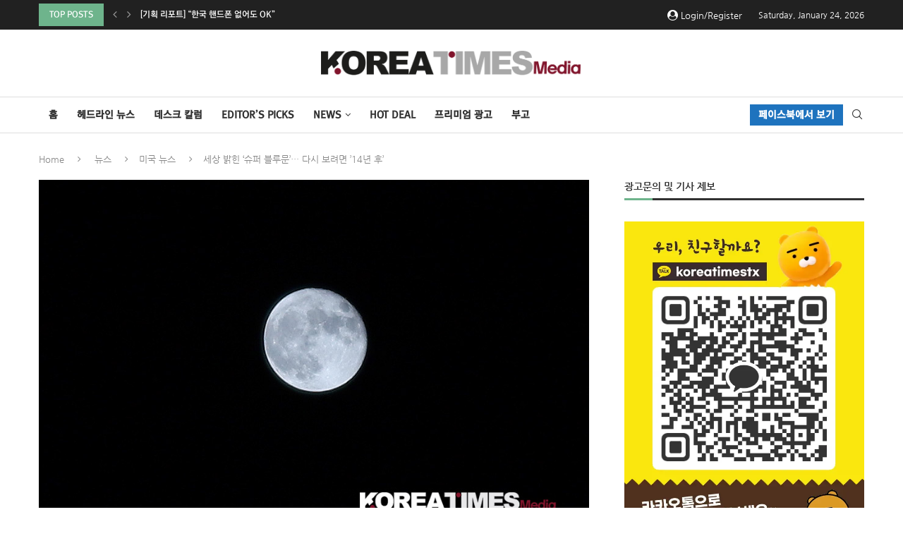

--- FILE ---
content_type: text/html; charset=UTF-8
request_url: https://koreatimestx.com/archives/24143
body_size: 25724
content:
<!DOCTYPE html>
<html lang="en-US" itemscope itemtype="https://schema.org/BlogPosting">
<head>
    <meta charset="UTF-8">
    <meta http-equiv="X-UA-Compatible" content="IE=edge">
    <meta name="viewport" content="width=device-width, initial-scale=1">
    <link rel="profile" href="https://gmpg.org/xfn/11"/>
    <link rel="alternate" type="application/rss+xml" title="코리아 타임즈 미디어 RSS Feed"
          href="https://koreatimestx.com/feed"/>
    <link rel="alternate" type="application/atom+xml" title="코리아 타임즈 미디어 Atom Feed"
          href="https://koreatimestx.com/feed/atom"/>
    <link rel="pingback" href="https://koreatimestx.com/xmlrpc.php"/>
    <!--[if lt IE 9]>
	<script src="https://koreatimestx.com/wp-content/themes/soledad/js/html5.js"></script>
	<![endif]-->
	
<!-- Soledad OG: 8.6.9 -->
<meta property="og:image" content="https://koreatimestx.com/wp-content/uploads/2023/08/IMG_1224_KoreaTimesMedia.jpg"><meta property="og:image:secure_url" content="https://koreatimestx.com/wp-content/uploads/2023/08/IMG_1224_KoreaTimesMedia.jpg"><meta property="og:image:width" content="900"><meta property="og:image:height" content="600"><meta property="og:image:alt" content="IMG_1224_KoreaTimesMedia"><meta property="og:image:type" content="image/jpeg"><meta property="og:description" content="지구와 달 거리 가깝고, 한달에 두번째 뜬 보름달 이번에 놓쳤다면 2037년에 다시 볼 수 있어 달 주변 토성도 맨눈으로 관측 8월의 끝자락, 30일(수)과 31일(목) 밤, &#039;슈퍼 블루문&#039;이 떴다. &#039;슈퍼문&#039;은 달이 공전하면서 지구와 가장 가까운 지점에 위치해 평소보다 더 크게 보이는 보름달이다. &#039;블루문&#039;은 파란색의 달이 아니다. 보통 1달에 한번 보름달이 뜨는 것과 달리 한 달에 두..."><meta property="og:type" content="article"><meta property="og:locale" content="en_US"><meta property="og:site_name" content="코리아 타임즈 미디어"><meta property="og:title" content="세상 밝힌 &#8216;슈퍼 블루문&#8217;… 다시 보려면 &#8217;14년 후&#8217;"><meta property="og:url" content="https://koreatimestx.com/archives/24143"><meta property="og:updated_time" content="2023-09-27T11:25:03-06:00">
<meta property="article:tag" content="달라스 슈퍼 블루문"><meta property="article:tag" content="달라스 하늘"><meta property="article:tag" content="블루문"><meta property="article:tag" content="슈퍼 문"><meta property="article:tag" content="슈퍼 블루문"><meta property="article:published_time" content="2023-09-01T04:27:46+00:00"><meta property="article:modified_time" content="2023-09-27T17:25:03+00:00"><meta property="article:section" content="미국 뉴스"><meta property="article:section" content="헤드라인 뉴스"><meta property="article:author:username" content="admin">
<meta property="twitter:partner" content="ogwp"><meta property="twitter:card" content="summary_large_image"><meta property="twitter:image" content="https://koreatimestx.com/wp-content/uploads/2023/08/IMG_1224_KoreaTimesMedia.jpg"><meta property="twitter:image:alt" content="IMG_1224_KoreaTimesMedia"><meta property="twitter:title" content="세상 밝힌 &#8216;슈퍼 블루문&#8217;… 다시 보려면 &#8217;14년 후&#8217;"><meta property="twitter:description" content="지구와 달 거리 가깝고, 한달에 두번째 뜬 보름달 이번에 놓쳤다면 2037년에 다시 볼 수 있어 달 주변 토성도 맨눈으로 관측 8월의 끝자락, 30일(수)과 31일(목) 밤, &#039;슈퍼 블루문&#039;이 떴다. &#039;슈퍼문&#039;은 달이 공전하면서 지구와 가장 가까운 지점에 위치해 평소보다 더 크게 보이는 보름달이다. &#039;블루문&#039;은 파란색의 달이 아니다. 보통 1달에 한번..."><meta property="twitter:url" content="https://koreatimestx.com/archives/24143">
<meta itemprop="image" content="https://koreatimestx.com/wp-content/uploads/2023/08/IMG_1224_KoreaTimesMedia.jpg"><meta itemprop="name" content="세상 밝힌 &#8216;슈퍼 블루문&#8217;… 다시 보려면 &#8217;14년 후&#8217;"><meta itemprop="description" content="지구와 달 거리 가깝고, 한달에 두번째 뜬 보름달 이번에 놓쳤다면 2037년에 다시 볼 수 있어 달 주변 토성도 맨눈으로 관측 8월의 끝자락, 30일(수)과 31일(목) 밤, &#039;슈퍼 블루문&#039;이 떴다. &#039;슈퍼문&#039;은 달이 공전하면서 지구와 가장 가까운 지점에 위치해 평소보다 더 크게 보이는 보름달이다. &#039;블루문&#039;은 파란색의 달이 아니다. 보통 1달에 한번 보름달이 뜨는 것과 달리 한 달에 두..."><meta itemprop="datePublished" content="2023-09-01T04:27:46+00:00"><meta itemprop="dateModified" content="2023-09-27T17:25:03+00:00"><meta itemprop="author" content="admin">
<meta property="profile:username" content="admin">
<!-- /Soledad OG -->

<title>세상 밝힌 &#8216;슈퍼 블루문&#8217;… 다시 보려면 &#8217;14년 후&#8217; &#8211; 코리아 타임즈 미디어</title>
<meta name='robots' content='max-image-preview:large' />
<link rel="alternate" type="application/rss+xml" title="코리아 타임즈 미디어 &raquo; Feed" href="https://koreatimestx.com/feed" />
<link rel="alternate" type="application/rss+xml" title="코리아 타임즈 미디어 &raquo; Comments Feed" href="https://koreatimestx.com/comments/feed" />
<link rel="alternate" type="application/rss+xml" title="코리아 타임즈 미디어 &raquo; 세상 밝힌 &#8216;슈퍼 블루문&#8217;… 다시 보려면 &#8217;14년 후&#8217; Comments Feed" href="https://koreatimestx.com/archives/24143/feed" />
<link rel="alternate" title="oEmbed (JSON)" type="application/json+oembed" href="https://koreatimestx.com/wp-json/oembed/1.0/embed?url=https%3A%2F%2Fkoreatimestx.com%2Farchives%2F24143" />
<link rel="alternate" title="oEmbed (XML)" type="text/xml+oembed" href="https://koreatimestx.com/wp-json/oembed/1.0/embed?url=https%3A%2F%2Fkoreatimestx.com%2Farchives%2F24143&#038;format=xml" />
<style id='wp-img-auto-sizes-contain-inline-css' type='text/css'>
img:is([sizes=auto i],[sizes^="auto," i]){contain-intrinsic-size:3000px 1500px}
/*# sourceURL=wp-img-auto-sizes-contain-inline-css */
</style>
<link rel='stylesheet' id='penci-folding-css' href='https://koreatimestx.com/wp-content/themes/soledad/inc/elementor/assets/css/fold.css?ver=8.6.9' type='text/css' media='all' />
<style id='wp-emoji-styles-inline-css' type='text/css'>

	img.wp-smiley, img.emoji {
		display: inline !important;
		border: none !important;
		box-shadow: none !important;
		height: 1em !important;
		width: 1em !important;
		margin: 0 0.07em !important;
		vertical-align: -0.1em !important;
		background: none !important;
		padding: 0 !important;
	}
/*# sourceURL=wp-emoji-styles-inline-css */
</style>
<link rel='stylesheet' id='wp-block-library-css' href='https://koreatimestx.com/wp-includes/css/dist/block-library/style.min.css?ver=6.9' type='text/css' media='all' />
<style id='wp-block-paragraph-inline-css' type='text/css'>
.is-small-text{font-size:.875em}.is-regular-text{font-size:1em}.is-large-text{font-size:2.25em}.is-larger-text{font-size:3em}.has-drop-cap:not(:focus):first-letter{float:left;font-size:8.4em;font-style:normal;font-weight:100;line-height:.68;margin:.05em .1em 0 0;text-transform:uppercase}body.rtl .has-drop-cap:not(:focus):first-letter{float:none;margin-left:.1em}p.has-drop-cap.has-background{overflow:hidden}:root :where(p.has-background){padding:1.25em 2.375em}:where(p.has-text-color:not(.has-link-color)) a{color:inherit}p.has-text-align-left[style*="writing-mode:vertical-lr"],p.has-text-align-right[style*="writing-mode:vertical-rl"]{rotate:180deg}
/*# sourceURL=https://koreatimestx.com/wp-includes/blocks/paragraph/style.min.css */
</style>
<style id='global-styles-inline-css' type='text/css'>
:root{--wp--preset--aspect-ratio--square: 1;--wp--preset--aspect-ratio--4-3: 4/3;--wp--preset--aspect-ratio--3-4: 3/4;--wp--preset--aspect-ratio--3-2: 3/2;--wp--preset--aspect-ratio--2-3: 2/3;--wp--preset--aspect-ratio--16-9: 16/9;--wp--preset--aspect-ratio--9-16: 9/16;--wp--preset--color--black: #000000;--wp--preset--color--cyan-bluish-gray: #abb8c3;--wp--preset--color--white: #ffffff;--wp--preset--color--pale-pink: #f78da7;--wp--preset--color--vivid-red: #cf2e2e;--wp--preset--color--luminous-vivid-orange: #ff6900;--wp--preset--color--luminous-vivid-amber: #fcb900;--wp--preset--color--light-green-cyan: #7bdcb5;--wp--preset--color--vivid-green-cyan: #00d084;--wp--preset--color--pale-cyan-blue: #8ed1fc;--wp--preset--color--vivid-cyan-blue: #0693e3;--wp--preset--color--vivid-purple: #9b51e0;--wp--preset--gradient--vivid-cyan-blue-to-vivid-purple: linear-gradient(135deg,rgb(6,147,227) 0%,rgb(155,81,224) 100%);--wp--preset--gradient--light-green-cyan-to-vivid-green-cyan: linear-gradient(135deg,rgb(122,220,180) 0%,rgb(0,208,130) 100%);--wp--preset--gradient--luminous-vivid-amber-to-luminous-vivid-orange: linear-gradient(135deg,rgb(252,185,0) 0%,rgb(255,105,0) 100%);--wp--preset--gradient--luminous-vivid-orange-to-vivid-red: linear-gradient(135deg,rgb(255,105,0) 0%,rgb(207,46,46) 100%);--wp--preset--gradient--very-light-gray-to-cyan-bluish-gray: linear-gradient(135deg,rgb(238,238,238) 0%,rgb(169,184,195) 100%);--wp--preset--gradient--cool-to-warm-spectrum: linear-gradient(135deg,rgb(74,234,220) 0%,rgb(151,120,209) 20%,rgb(207,42,186) 40%,rgb(238,44,130) 60%,rgb(251,105,98) 80%,rgb(254,248,76) 100%);--wp--preset--gradient--blush-light-purple: linear-gradient(135deg,rgb(255,206,236) 0%,rgb(152,150,240) 100%);--wp--preset--gradient--blush-bordeaux: linear-gradient(135deg,rgb(254,205,165) 0%,rgb(254,45,45) 50%,rgb(107,0,62) 100%);--wp--preset--gradient--luminous-dusk: linear-gradient(135deg,rgb(255,203,112) 0%,rgb(199,81,192) 50%,rgb(65,88,208) 100%);--wp--preset--gradient--pale-ocean: linear-gradient(135deg,rgb(255,245,203) 0%,rgb(182,227,212) 50%,rgb(51,167,181) 100%);--wp--preset--gradient--electric-grass: linear-gradient(135deg,rgb(202,248,128) 0%,rgb(113,206,126) 100%);--wp--preset--gradient--midnight: linear-gradient(135deg,rgb(2,3,129) 0%,rgb(40,116,252) 100%);--wp--preset--font-size--small: 12px;--wp--preset--font-size--medium: 20px;--wp--preset--font-size--large: 32px;--wp--preset--font-size--x-large: 42px;--wp--preset--font-size--normal: 14px;--wp--preset--font-size--huge: 42px;--wp--preset--spacing--20: 0.44rem;--wp--preset--spacing--30: 0.67rem;--wp--preset--spacing--40: 1rem;--wp--preset--spacing--50: 1.5rem;--wp--preset--spacing--60: 2.25rem;--wp--preset--spacing--70: 3.38rem;--wp--preset--spacing--80: 5.06rem;--wp--preset--shadow--natural: 6px 6px 9px rgba(0, 0, 0, 0.2);--wp--preset--shadow--deep: 12px 12px 50px rgba(0, 0, 0, 0.4);--wp--preset--shadow--sharp: 6px 6px 0px rgba(0, 0, 0, 0.2);--wp--preset--shadow--outlined: 6px 6px 0px -3px rgb(255, 255, 255), 6px 6px rgb(0, 0, 0);--wp--preset--shadow--crisp: 6px 6px 0px rgb(0, 0, 0);}:where(.is-layout-flex){gap: 0.5em;}:where(.is-layout-grid){gap: 0.5em;}body .is-layout-flex{display: flex;}.is-layout-flex{flex-wrap: wrap;align-items: center;}.is-layout-flex > :is(*, div){margin: 0;}body .is-layout-grid{display: grid;}.is-layout-grid > :is(*, div){margin: 0;}:where(.wp-block-columns.is-layout-flex){gap: 2em;}:where(.wp-block-columns.is-layout-grid){gap: 2em;}:where(.wp-block-post-template.is-layout-flex){gap: 1.25em;}:where(.wp-block-post-template.is-layout-grid){gap: 1.25em;}.has-black-color{color: var(--wp--preset--color--black) !important;}.has-cyan-bluish-gray-color{color: var(--wp--preset--color--cyan-bluish-gray) !important;}.has-white-color{color: var(--wp--preset--color--white) !important;}.has-pale-pink-color{color: var(--wp--preset--color--pale-pink) !important;}.has-vivid-red-color{color: var(--wp--preset--color--vivid-red) !important;}.has-luminous-vivid-orange-color{color: var(--wp--preset--color--luminous-vivid-orange) !important;}.has-luminous-vivid-amber-color{color: var(--wp--preset--color--luminous-vivid-amber) !important;}.has-light-green-cyan-color{color: var(--wp--preset--color--light-green-cyan) !important;}.has-vivid-green-cyan-color{color: var(--wp--preset--color--vivid-green-cyan) !important;}.has-pale-cyan-blue-color{color: var(--wp--preset--color--pale-cyan-blue) !important;}.has-vivid-cyan-blue-color{color: var(--wp--preset--color--vivid-cyan-blue) !important;}.has-vivid-purple-color{color: var(--wp--preset--color--vivid-purple) !important;}.has-black-background-color{background-color: var(--wp--preset--color--black) !important;}.has-cyan-bluish-gray-background-color{background-color: var(--wp--preset--color--cyan-bluish-gray) !important;}.has-white-background-color{background-color: var(--wp--preset--color--white) !important;}.has-pale-pink-background-color{background-color: var(--wp--preset--color--pale-pink) !important;}.has-vivid-red-background-color{background-color: var(--wp--preset--color--vivid-red) !important;}.has-luminous-vivid-orange-background-color{background-color: var(--wp--preset--color--luminous-vivid-orange) !important;}.has-luminous-vivid-amber-background-color{background-color: var(--wp--preset--color--luminous-vivid-amber) !important;}.has-light-green-cyan-background-color{background-color: var(--wp--preset--color--light-green-cyan) !important;}.has-vivid-green-cyan-background-color{background-color: var(--wp--preset--color--vivid-green-cyan) !important;}.has-pale-cyan-blue-background-color{background-color: var(--wp--preset--color--pale-cyan-blue) !important;}.has-vivid-cyan-blue-background-color{background-color: var(--wp--preset--color--vivid-cyan-blue) !important;}.has-vivid-purple-background-color{background-color: var(--wp--preset--color--vivid-purple) !important;}.has-black-border-color{border-color: var(--wp--preset--color--black) !important;}.has-cyan-bluish-gray-border-color{border-color: var(--wp--preset--color--cyan-bluish-gray) !important;}.has-white-border-color{border-color: var(--wp--preset--color--white) !important;}.has-pale-pink-border-color{border-color: var(--wp--preset--color--pale-pink) !important;}.has-vivid-red-border-color{border-color: var(--wp--preset--color--vivid-red) !important;}.has-luminous-vivid-orange-border-color{border-color: var(--wp--preset--color--luminous-vivid-orange) !important;}.has-luminous-vivid-amber-border-color{border-color: var(--wp--preset--color--luminous-vivid-amber) !important;}.has-light-green-cyan-border-color{border-color: var(--wp--preset--color--light-green-cyan) !important;}.has-vivid-green-cyan-border-color{border-color: var(--wp--preset--color--vivid-green-cyan) !important;}.has-pale-cyan-blue-border-color{border-color: var(--wp--preset--color--pale-cyan-blue) !important;}.has-vivid-cyan-blue-border-color{border-color: var(--wp--preset--color--vivid-cyan-blue) !important;}.has-vivid-purple-border-color{border-color: var(--wp--preset--color--vivid-purple) !important;}.has-vivid-cyan-blue-to-vivid-purple-gradient-background{background: var(--wp--preset--gradient--vivid-cyan-blue-to-vivid-purple) !important;}.has-light-green-cyan-to-vivid-green-cyan-gradient-background{background: var(--wp--preset--gradient--light-green-cyan-to-vivid-green-cyan) !important;}.has-luminous-vivid-amber-to-luminous-vivid-orange-gradient-background{background: var(--wp--preset--gradient--luminous-vivid-amber-to-luminous-vivid-orange) !important;}.has-luminous-vivid-orange-to-vivid-red-gradient-background{background: var(--wp--preset--gradient--luminous-vivid-orange-to-vivid-red) !important;}.has-very-light-gray-to-cyan-bluish-gray-gradient-background{background: var(--wp--preset--gradient--very-light-gray-to-cyan-bluish-gray) !important;}.has-cool-to-warm-spectrum-gradient-background{background: var(--wp--preset--gradient--cool-to-warm-spectrum) !important;}.has-blush-light-purple-gradient-background{background: var(--wp--preset--gradient--blush-light-purple) !important;}.has-blush-bordeaux-gradient-background{background: var(--wp--preset--gradient--blush-bordeaux) !important;}.has-luminous-dusk-gradient-background{background: var(--wp--preset--gradient--luminous-dusk) !important;}.has-pale-ocean-gradient-background{background: var(--wp--preset--gradient--pale-ocean) !important;}.has-electric-grass-gradient-background{background: var(--wp--preset--gradient--electric-grass) !important;}.has-midnight-gradient-background{background: var(--wp--preset--gradient--midnight) !important;}.has-small-font-size{font-size: var(--wp--preset--font-size--small) !important;}.has-medium-font-size{font-size: var(--wp--preset--font-size--medium) !important;}.has-large-font-size{font-size: var(--wp--preset--font-size--large) !important;}.has-x-large-font-size{font-size: var(--wp--preset--font-size--x-large) !important;}
/*# sourceURL=global-styles-inline-css */
</style>

<style id='classic-theme-styles-inline-css' type='text/css'>
/*! This file is auto-generated */
.wp-block-button__link{color:#fff;background-color:#32373c;border-radius:9999px;box-shadow:none;text-decoration:none;padding:calc(.667em + 2px) calc(1.333em + 2px);font-size:1.125em}.wp-block-file__button{background:#32373c;color:#fff;text-decoration:none}
/*# sourceURL=/wp-includes/css/classic-themes.min.css */
</style>
<link rel='stylesheet' id='penci-main-style-css' href='https://koreatimestx.com/wp-content/themes/soledad/main.css?ver=8.6.9' type='text/css' media='all' />
<link rel='stylesheet' id='penci-swiper-bundle-css' href='https://koreatimestx.com/wp-content/themes/soledad/css/swiper-bundle.min.css?ver=8.6.9' type='text/css' media='all' />
<link rel='stylesheet' id='penci-font-awesomeold-css' href='https://koreatimestx.com/wp-content/themes/soledad/css/font-awesome.4.7.0.swap.min.css?ver=4.7.0' type='text/css' media='all' />
<link rel='stylesheet' id='penci_icon-css' href='https://koreatimestx.com/wp-content/themes/soledad/css/penci-icon.css?ver=8.6.9' type='text/css' media='all' />
<link rel='stylesheet' id='penci_style-css' href='https://koreatimestx.com/wp-content/themes/soledad-child/style.css?ver=8.6.9' type='text/css' media='all' />
<link rel='stylesheet' id='penci_social_counter-css' href='https://koreatimestx.com/wp-content/themes/soledad/css/social-counter.css?ver=8.6.9' type='text/css' media='all' />
<link rel='stylesheet' id='elementor-icons-css' href='https://koreatimestx.com/wp-content/plugins/elementor/assets/lib/eicons/css/elementor-icons.min.css?ver=5.44.0' type='text/css' media='all' />
<link rel='stylesheet' id='elementor-frontend-css' href='https://koreatimestx.com/wp-content/plugins/elementor/assets/css/frontend.min.css?ver=3.32.2' type='text/css' media='all' />
<link rel='stylesheet' id='elementor-post-10623-css' href='https://koreatimestx.com/wp-content/uploads/elementor/css/post-10623.css?ver=1766799291' type='text/css' media='all' />
<link rel='stylesheet' id='widget-divider-css' href='https://koreatimestx.com/wp-content/plugins/elementor/assets/css/widget-divider.min.css?ver=3.32.2' type='text/css' media='all' />
<link rel='stylesheet' id='widget-image-css' href='https://koreatimestx.com/wp-content/plugins/elementor/assets/css/widget-image.min.css?ver=3.32.2' type='text/css' media='all' />
<link rel='stylesheet' id='elementor-post-24143-css' href='https://koreatimestx.com/wp-content/uploads/elementor/css/post-24143.css?ver=1766822905' type='text/css' media='all' />
<link rel='stylesheet' id='elementor-post-18304-css' href='https://koreatimestx.com/wp-content/uploads/elementor/css/post-18304.css?ver=1766799293' type='text/css' media='all' />
<link rel='stylesheet' id='penci-soledad-parent-style-css' href='https://koreatimestx.com/wp-content/themes/soledad/style.css?ver=6.9' type='text/css' media='all' />
<link rel='stylesheet' id='elementor-gf-local-roboto-css' href='https://koreatimestx.com/wp-content/uploads/elementor/google-fonts/css/roboto.css?ver=1742924698' type='text/css' media='all' />
<link rel='stylesheet' id='elementor-gf-local-robotoslab-css' href='https://koreatimestx.com/wp-content/uploads/elementor/google-fonts/css/robotoslab.css?ver=1742924708' type='text/css' media='all' />
<link rel='stylesheet' id='elementor-icons-shared-0-css' href='https://koreatimestx.com/wp-content/plugins/elementor/assets/lib/font-awesome/css/fontawesome.min.css?ver=5.15.3' type='text/css' media='all' />
<link rel='stylesheet' id='elementor-icons-fa-brands-css' href='https://koreatimestx.com/wp-content/plugins/elementor/assets/lib/font-awesome/css/brands.min.css?ver=5.15.3' type='text/css' media='all' />
<script type="text/javascript" src="https://koreatimestx.com/wp-includes/js/jquery/jquery.min.js?ver=3.7.1" id="jquery-core-js"></script>
<script type="text/javascript" src="https://koreatimestx.com/wp-includes/js/jquery/jquery-migrate.min.js?ver=3.4.1" id="jquery-migrate-js"></script>
<link rel="https://api.w.org/" href="https://koreatimestx.com/wp-json/" /><link rel="alternate" title="JSON" type="application/json" href="https://koreatimestx.com/wp-json/wp/v2/posts/24143" /><link rel="EditURI" type="application/rsd+xml" title="RSD" href="https://koreatimestx.com/xmlrpc.php?rsd" />
<meta name="generator" content="WordPress 6.9" />
<meta name="generator" content="Soledad 8.6.9" />
<link rel="canonical" href="https://koreatimestx.com/archives/24143" />
<link rel='shortlink' href='https://koreatimestx.com/?p=24143' />
<title>Korea Times Media</title><style id="penci-custom-style" type="text/css">body{ --pcbg-cl: #fff; --pctext-cl: #313131; --pcborder-cl: #dedede; --pcheading-cl: #313131; --pcmeta-cl: #888888; --pcaccent-cl: #6eb48c; --pcbody-font: 'PT Serif', serif; --pchead-font: 'Raleway', sans-serif; --pchead-wei: bold; --pcava_bdr:10px;--pcajs_fvw:470px;--pcajs_fvmw:220px; } .single.penci-body-single-style-5 #header, .single.penci-body-single-style-6 #header, .single.penci-body-single-style-10 #header, .single.penci-body-single-style-5 .pc-wrapbuilder-header, .single.penci-body-single-style-6 .pc-wrapbuilder-header, .single.penci-body-single-style-10 .pc-wrapbuilder-header { --pchd-mg: 40px; } .fluid-width-video-wrapper > div { position: absolute; left: 0; right: 0; top: 0; width: 100%; height: 100%; } .yt-video-place { position: relative; text-align: center; } .yt-video-place.embed-responsive .start-video { display: block; top: 0; left: 0; bottom: 0; right: 0; position: absolute; transform: none; } .yt-video-place.embed-responsive .start-video img { margin: 0; padding: 0; top: 50%; display: inline-block; position: absolute; left: 50%; transform: translate(-50%, -50%); width: 68px; height: auto; } .mfp-bg { top: 0; left: 0; width: 100%; height: 100%; z-index: 9999999; overflow: hidden; position: fixed; background: #0b0b0b; opacity: .8; filter: alpha(opacity=80) } .mfp-wrap { top: 0; left: 0; width: 100%; height: 100%; z-index: 9999999; position: fixed; outline: none !important; -webkit-backface-visibility: hidden } @font-face{font-family:"nanum-gothic-regular";font-weight:400;font-display:swap;src:url(https://koreatimestx.com/wp-content/uploads/2018/10/nanum-gothic-v13-korean_latin-regular.woff) format("woff");} @font-face{font-family:"nanum-gothic-800";font-weight:400;font-display:swap;src:url(https://koreatimestx.com/wp-content/uploads/2018/10/nanum-gothic-v13-korean_latin-800.woff) format("woff");} @font-face{font-family:"nanum-gothic-700";font-weight:400;font-display:swap;src:url(https://koreatimestx.com/wp-content/uploads/2018/10/nanum-gothic-v13-korean_latin-700.woff) format("woff");} @font-face{font-family:"RIXGOB";font-weight:400;font-display:swap;src:url(https://koreatimestx.com/wp-content/uploads/2018/10/RIXGOB.woff) format("woff");} body { --pchead-font: 'nanum-gothic-700'; } body { --pcbody-font: 'nanum-gothic-regular'; } p{ line-height: 1.8; } #main #bbpress-forums .bbp-login-form fieldset.bbp-form select, #main #bbpress-forums .bbp-login-form .bbp-form input[type="password"], #main #bbpress-forums .bbp-login-form .bbp-form input[type="text"], .penci-login-register input[type="email"], .penci-login-register input[type="text"], .penci-login-register input[type="password"], .penci-login-register input[type="number"], body, textarea, #respond textarea, .widget input[type="text"], .widget input[type="email"], .widget input[type="date"], .widget input[type="number"], .wpcf7 textarea, .mc4wp-form input, #respond input, div.wpforms-container .wpforms-form.wpforms-form input[type=date], div.wpforms-container .wpforms-form.wpforms-form input[type=datetime], div.wpforms-container .wpforms-form.wpforms-form input[type=datetime-local], div.wpforms-container .wpforms-form.wpforms-form input[type=email], div.wpforms-container .wpforms-form.wpforms-form input[type=month], div.wpforms-container .wpforms-form.wpforms-form input[type=number], div.wpforms-container .wpforms-form.wpforms-form input[type=password], div.wpforms-container .wpforms-form.wpforms-form input[type=range], div.wpforms-container .wpforms-form.wpforms-form input[type=search], div.wpforms-container .wpforms-form.wpforms-form input[type=tel], div.wpforms-container .wpforms-form.wpforms-form input[type=text], div.wpforms-container .wpforms-form.wpforms-form input[type=time], div.wpforms-container .wpforms-form.wpforms-form input[type=url], div.wpforms-container .wpforms-form.wpforms-form input[type=week], div.wpforms-container .wpforms-form.wpforms-form select, div.wpforms-container .wpforms-form.wpforms-form textarea, .wpcf7 input, form.pc-searchform input.search-input, ul.homepage-featured-boxes .penci-fea-in h4, .widget.widget_categories ul li span.category-item-count, .about-widget .about-me-heading, .widget ul.side-newsfeed li .side-item .side-item-text .side-item-meta { font-weight: 400 } .penci-hide-tagupdated{ display: none !important; } body, .widget ul li a{ font-size: 15px; } .widget ul li, .widget ol li, .post-entry, p, .post-entry p { font-size: 15px; line-height: 1.8; } .archive-box span, .archive-box h1{ font-size: 26px; } body { --pchead-wei: 500; } .featured-area.featured-style-42 .item-inner-content, .featured-style-41 .swiper-slide, .slider-40-wrapper .nav-thumb-creative .thumb-container:after,.penci-slider44-t-item:before,.penci-slider44-main-wrapper .item, .featured-area .penci-image-holder, .featured-area .penci-slider4-overlay, .featured-area .penci-slide-overlay .overlay-link, .featured-style-29 .featured-slider-overlay, .penci-slider38-overlay{ border-radius: ; -webkit-border-radius: ; } .penci-featured-content-right:before{ border-top-right-radius: ; border-bottom-right-radius: ; } .penci-flat-overlay .penci-slide-overlay .penci-mag-featured-content:before{ border-bottom-left-radius: ; border-bottom-right-radius: ; } .container-single .post-image{ border-radius: ; -webkit-border-radius: ; } .penci-mega-post-inner, .penci-mega-thumbnail .penci-image-holder{ border-radius: ; -webkit-border-radius: ; } ul.homepage-featured-boxes .penci-fea-in h4 span span, ul.homepage-featured-boxes .penci-fea-in.boxes-style-3 h4 span span { font-size: 14px; } .home-pupular-posts-title{ font-size: 16px; } #penci-login-popup:before{ opacity: ; } .home-featured-cat-content .grid-post-box-meta, .home-featured-cat-content.style-12 .magcat-detail .mag-meta, .penci-fea-cat-style-13 .grid-post-box-meta, .home-featured-cat-content.style-14 .mag-meta{ font-size: 12px; } .penci-header-signup-form { padding-top: px; padding-bottom: px; } .penci-slide-overlay .overlay-link, .penci-slider38-overlay, .penci-flat-overlay .penci-slide-overlay .penci-mag-featured-content:before, .slider-40-wrapper .list-slider-creative .item-slider-creative .img-container:before { opacity: ; } .penci-item-mag:hover .penci-slide-overlay .overlay-link, .featured-style-38 .item:hover .penci-slider38-overlay, .penci-flat-overlay .penci-item-mag:hover .penci-slide-overlay .penci-mag-featured-content:before { opacity: ; } .penci-featured-content .featured-slider-overlay { opacity: ; } .slider-40-wrapper .list-slider-creative .item-slider-creative:hover .img-container:before { opacity:; } .featured-style-29 .featured-slider-overlay { opacity: ; } .penci-wrapper-data .standard-post-image:not(.classic-post-image){ margin-bottom: 0; } .header-standard.standard-overlay-meta{ margin: -30px 30px 19px; background: #fff; padding-top: 25px; padding-left: 5px; padding-right: 5px; z-index: 10; position: relative; } .penci-wrapper-data .standard-post-image:not(.classic-post-image) .audio-iframe, .penci-wrapper-data .standard-post-image:not(.classic-post-image) .standard-content-special{ bottom: 50px; } @media only screen and (max-width: 479px){ .header-standard.standard-overlay-meta{ margin-left: 10px; margin-right: 10px; } } .penci-grid li.typography-style .overlay-typography { opacity: ; } .penci-grid li.typography-style:hover .overlay-typography { opacity: ; } .header-standard h2 a, .overlay-header-box .overlay-title a, .penci-featured-infor .penci-entry-title, .grid-mixed .mixed-detail h2 a, .pc_titlebig_standard{font-size:25px;} @media only screen and (max-width: 768px){ .single .penci-jarallax {padding-top: 0 !important;} .single .penci-jarallax .jarallax-container-fix, .single .penci-jarallax > div{ position: relative !important; } .single .penci-jarallax .jarallax-img{ position: relative !important; width: 100% !important; height: auto !important; margin-top: 0 !important; transform: none !important; } } .home-featured-cat-content .mag-photo .mag-overlay-photo { opacity: ; } .home-featured-cat-content .mag-photo:hover .mag-overlay-photo { opacity: ; } .inner-item-portfolio:hover .penci-portfolio-thumbnail a:after { opacity: ; } .penci-menuhbg-toggle { width: 18px; } .penci-menuhbg-toggle .penci-menuhbg-inner { height: 18px; } .penci-menuhbg-toggle .penci-lines, .penci-menuhbg-wapper{ width: 18px; } .penci-menuhbg-toggle .lines-button{ top: 8px; } .penci-menuhbg-toggle .penci-lines:before{ top: 5px; } .penci-menuhbg-toggle .penci-lines:after{ top: -5px; } .penci-menuhbg-toggle:hover .lines-button:after, .penci-menuhbg-toggle:hover .penci-lines:before, .penci-menuhbg-toggle:hover .penci-lines:after{ transform: translateX(28px); } .penci-menuhbg-toggle .lines-button.penci-hover-effect{ left: -28px; } .penci-menu-hbg-inner .penci-hbg_sitetitle{ font-size: 18px; } .penci-menu-hbg-inner .penci-hbg_desc{ font-size: 14px; } .penci-menu-hbg{ width: 330px; }.penci-menu-hbg.penci-menu-hbg-left{ transform: translateX(-330px); -webkit-transform: translateX(-330px); -moz-transform: translateX(-330px); }.penci-menu-hbg.penci-menu-hbg-right{ transform: translateX(330px); -webkit-transform: translateX(330px); -moz-transform: translateX(330px); }.penci-menuhbg-open .penci-menu-hbg.penci-menu-hbg-left, .penci-vernav-poleft.penci-menuhbg-open .penci-vernav-toggle{ left: 330px; }@media only screen and (min-width: 961px) { .penci-vernav-enable.penci-vernav-poleft .wrapper-boxed, .penci-vernav-enable.penci-vernav-poleft .pencipdc_podcast.pencipdc_dock_player{ padding-left: 330px; } .penci-vernav-enable.penci-vernav-poright .wrapper-boxed, .penci-vernav-enable.penci-vernav-poright .pencipdc_podcast.pencipdc_dock_player{ padding-right: 330px; } .penci-vernav-enable .is-sticky #navigation{ width: calc(100% - 330px); } }@media only screen and (min-width: 961px) { .penci-vernav-enable .penci_is_nosidebar .wp-block-image.alignfull, .penci-vernav-enable .penci_is_nosidebar .wp-block-cover-image.alignfull, .penci-vernav-enable .penci_is_nosidebar .wp-block-cover.alignfull, .penci-vernav-enable .penci_is_nosidebar .wp-block-gallery.alignfull, .penci-vernav-enable .penci_is_nosidebar .alignfull{ margin-left: calc(50% - 50vw + 165px); width: calc(100vw - 330px); } }.penci-vernav-poright.penci-menuhbg-open .penci-vernav-toggle{ right: 330px; }@media only screen and (min-width: 961px) { .penci-vernav-enable.penci-vernav-poleft .penci-rltpopup-left{ left: 330px; } }@media only screen and (min-width: 961px) { .penci-vernav-enable.penci-vernav-poright .penci-rltpopup-right{ right: 330px; } }@media only screen and (max-width: 1500px) and (min-width: 961px) { .penci-vernav-enable .container { max-width: 100%; max-width: calc(100% - 30px); } .penci-vernav-enable .container.home-featured-boxes{ display: block; } .penci-vernav-enable .container.home-featured-boxes:before, .penci-vernav-enable .container.home-featured-boxes:after{ content: ""; display: table; clear: both; } } body { --pcdm_btnbg: rgba(0, 0, 0, .1); --pcdm_btnd: #666; --pcdm_btndbg: #fff; --pcdm_btnn: var(--pctext-cl); --pcdm_btnnbg: var(--pcbg-cl); } body.pcdm-enable { --pcbg-cl: #000000; --pcbg-l-cl: #1a1a1a; --pcbg-d-cl: #000000; --pctext-cl: #fff; --pcborder-cl: #313131; --pcborders-cl: #3c3c3c; --pcheading-cl: rgba(255,255,255,0.9); --pcmeta-cl: #999999; --pcl-cl: #fff; --pclh-cl: #6eb48c; --pcaccent-cl: #6eb48c; background-color: var(--pcbg-cl); color: var(--pctext-cl); } body.pcdark-df.pcdm-enable.pclight-mode { --pcbg-cl: #fff; --pctext-cl: #313131; --pcborder-cl: #dedede; --pcheading-cl: #313131; --pcmeta-cl: #888888; --pcaccent-cl: #6eb48c; }</style>        <link rel="shortcut icon" href="http://koreatimestx.com/wp-content/uploads/2021/07/LOGO_koreatimes_32.png"
              type="image/x-icon"/>
        <link rel="apple-touch-icon" sizes="180x180" href="http://koreatimestx.com/wp-content/uploads/2021/07/LOGO_koreatimes_32.png">
	<script>
var penciBlocksArray=[];
var portfolioDataJs = portfolioDataJs || [];var PENCILOCALCACHE = {};
		(function () {
				"use strict";
		
				PENCILOCALCACHE = {
					data: {},
					remove: function ( ajaxFilterItem ) {
						delete PENCILOCALCACHE.data[ajaxFilterItem];
					},
					exist: function ( ajaxFilterItem ) {
						return PENCILOCALCACHE.data.hasOwnProperty( ajaxFilterItem ) && PENCILOCALCACHE.data[ajaxFilterItem] !== null;
					},
					get: function ( ajaxFilterItem ) {
						return PENCILOCALCACHE.data[ajaxFilterItem];
					},
					set: function ( ajaxFilterItem, cachedData ) {
						PENCILOCALCACHE.remove( ajaxFilterItem );
						PENCILOCALCACHE.data[ajaxFilterItem] = cachedData;
					}
				};
			}
		)();function penciBlock() {
		    this.atts_json = '';
		    this.content = '';
		}</script>
<script type="application/ld+json">{
    "@context": "https:\/\/schema.org\/",
    "@type": "organization",
    "@id": "#organization",
    "logo": {
        "@type": "ImageObject",
        "url": "https:\/\/koreatimestx.com\/wp-content\/themes\/soledad\/images\/logo.png"
    },
    "url": "https:\/\/koreatimestx.com\/",
    "name": "\ucf54\ub9ac\uc544 \ud0c0\uc784\uc988 \ubbf8\ub514\uc5b4",
    "description": "\ud14d\uc0ac\uc2a4 \ubc14\ub978 \uc5b8\ub860\uc758 \uc774\uc815\ud45c"
}</script><script type="application/ld+json">{
    "@context": "https:\/\/schema.org\/",
    "@type": "WebSite",
    "name": "\ucf54\ub9ac\uc544 \ud0c0\uc784\uc988 \ubbf8\ub514\uc5b4",
    "alternateName": "\ud14d\uc0ac\uc2a4 \ubc14\ub978 \uc5b8\ub860\uc758 \uc774\uc815\ud45c",
    "url": "https:\/\/koreatimestx.com\/"
}</script><script type="application/ld+json">{
    "@context": "https:\/\/schema.org\/",
    "@type": "BlogPosting",
    "headline": "\uc138\uc0c1 \ubc1d\ud78c '\uc288\ud37c \ube14\ub8e8\ubb38'\u2026 \ub2e4\uc2dc \ubcf4\ub824\uba74 '14\ub144 \ud6c4'",
    "description": "\uc9c0\uad6c\uc640 \ub2ec \uac70\ub9ac \uac00\uae5d\uace0, \ud55c\ub2ec\uc5d0 \ub450\ubc88\uc9f8 \ub72c \ubcf4\ub984\ub2ec \uc774\ubc88\uc5d0 \ub193\ucce4\ub2e4\uba74 2037\ub144\uc5d0 \ub2e4\uc2dc \ubcfc \uc218 \uc788\uc5b4 \ub2ec \uc8fc\ubcc0 \ud1a0\uc131\ub3c4 \ub9e8\ub208\uc73c\ub85c \uad00\uce21 8\uc6d4\uc758 \ub05d\uc790\ub77d, 30\uc77c(\uc218)\uacfc 31\uc77c(\ubaa9) \ubc24, &#8216;\uc288\ud37c \ube14\ub8e8\ubb38&#8217;\uc774 \ub5b4\ub2e4. &#8216;\uc288\ud37c\ubb38&#8217;\uc740 \ub2ec\uc774&hellip;",
    "datePublished": "2023-08-31T22:27:46-06:00",
    "datemodified": "2023-09-27T11:25:03-06:00",
    "mainEntityOfPage": "https:\/\/koreatimestx.com\/archives\/24143",
    "image": {
        "@type": "ImageObject",
        "url": "https:\/\/koreatimestx.com\/wp-content\/uploads\/2023\/08\/IMG_1224_KoreaTimesMedia.jpg",
        "width": 900,
        "height": 600
    },
    "publisher": {
        "@type": "Organization",
        "name": "\ucf54\ub9ac\uc544 \ud0c0\uc784\uc988 \ubbf8\ub514\uc5b4",
        "logo": {
            "@type": "ImageObject",
            "url": "https:\/\/koreatimestx.com\/wp-content\/themes\/soledad\/images\/logo.png"
        }
    },
    "author": {
        "@type": "Person",
        "@id": "#person-admin",
        "name": "admin",
        "url": "https:\/\/koreatimestx.com\/archives\/author\/admin"
    }
}</script><script type="application/ld+json">{
    "@context": "https:\/\/schema.org\/",
    "@type": "BreadcrumbList",
    "itemListElement": [
        {
            "@type": "ListItem",
            "position": 1,
            "item": {
                "@id": "https:\/\/koreatimestx.com",
                "name": "Home"
            }
        },
        {
            "@type": "ListItem",
            "position": 2,
            "item": {
                "@id": "https:\/\/koreatimestx.com\/archives\/category\/news",
                "name": "\ub274\uc2a4"
            }
        },
        {
            "@type": "ListItem",
            "position": 3,
            "item": {
                "@id": "https:\/\/koreatimestx.com\/archives\/category\/news\/national-news",
                "name": "\ubbf8\uad6d \ub274\uc2a4"
            }
        },
        {
            "@type": "ListItem",
            "position": 4,
            "item": {
                "@id": "https:\/\/koreatimestx.com\/archives\/24143",
                "name": "\uc138\uc0c1 \ubc1d\ud78c &#8216;\uc288\ud37c \ube14\ub8e8\ubb38&#8217;\u2026 \ub2e4\uc2dc \ubcf4\ub824\uba74 &#8217;14\ub144 \ud6c4&#8217;"
            }
        }
    ]
}</script><meta name="generator" content="Elementor 3.32.2; features: additional_custom_breakpoints; settings: css_print_method-external, google_font-enabled, font_display-auto">
			<style>
				.e-con.e-parent:nth-of-type(n+4):not(.e-lazyloaded):not(.e-no-lazyload),
				.e-con.e-parent:nth-of-type(n+4):not(.e-lazyloaded):not(.e-no-lazyload) * {
					background-image: none !important;
				}
				@media screen and (max-height: 1024px) {
					.e-con.e-parent:nth-of-type(n+3):not(.e-lazyloaded):not(.e-no-lazyload),
					.e-con.e-parent:nth-of-type(n+3):not(.e-lazyloaded):not(.e-no-lazyload) * {
						background-image: none !important;
					}
				}
				@media screen and (max-height: 640px) {
					.e-con.e-parent:nth-of-type(n+2):not(.e-lazyloaded):not(.e-no-lazyload),
					.e-con.e-parent:nth-of-type(n+2):not(.e-lazyloaded):not(.e-no-lazyload) * {
						background-image: none !important;
					}
				}
			</style>
			<style id="penci-header-builder-%ec%9e%90%eb%8f%99-%ec%9e%84%ec%8b%9c%ea%b8%80" type="text/css">.penci_header.penci-header-builder.main-builder-header{}.penci-header-image-logo,.penci-header-text-logo{--pchb-logo-title-fw:bold;--pchb-logo-title-fs:normal;--pchb-logo-slogan-fw:bold;--pchb-logo-slogan-fs:normal;}.pc-logo-desktop.penci-header-image-logo img{max-width:370px;max-height:40px;}@media only screen and (max-width: 767px){.penci_navbar_mobile .penci-header-image-logo img{}}.penci_builder_sticky_header_desktop .penci-header-image-logo img{}.penci_navbar_mobile .penci-header-text-logo{--pchb-m-logo-title-fw:bold;--pchb-m-logo-title-fs:normal;--pchb-m-logo-slogan-fw:bold;--pchb-m-logo-slogan-fs:normal;}.penci_navbar_mobile .penci-header-image-logo img{max-width:200px;max-height:40px;}.penci_navbar_mobile .sticky-enable .penci-header-image-logo img{}.pb-logo-sidebar-mobile{--pchb-logo-sm-title-fw:bold;--pchb-logo-sm-title-fs:normal;--pchb-logo-sm-slogan-fw:bold;--pchb-logo-sm-slogan-fs:normal;}.pc-builder-element.pb-logo-sidebar-mobile img{max-width:220px;max-height:60px;}.pc-logo-sticky{--pchb-logo-s-title-fw:bold;--pchb-logo-s-title-fs:normal;--pchb-logo-s-slogan-fw:bold;--pchb-logo-s-slogan-fs:normal;}.pc-builder-element.pc-logo-sticky.pc-logo img{max-height:60px;}.pc-builder-element.pc-main-menu{--pchb-main-menu-font:'RIXGOB';--pchb-main-menu-fw:700;--pchb-main-menu-fs:14px;--pchb-main-menu-fs_l2:12px;--pchb-main-menu-mg:27px;--pchb-main-menu-lh:30px;}.pc-builder-element.pc-second-menu{--pchb-second-menu-font:'RIXGOB';--pchb-second-menu-fs:11px;--pchb-second-menu-lh:30px;--pchb-second-menu-fs_l2:12px;--pchb-second-menu-mg:15px;}.pc-builder-element.pc-third-menu{--pchb-third-menu-fs:12px;--pchb-third-menu-fs_l2:12px;}.penci-builder.penci-builder-button.button-1{background-color:#1e73be;color:#ffffff;}.penci-builder.penci-builder-button.button-1:hover{}.penci-builder.penci-builder-button.button-2{}.penci-builder.penci-builder-button.button-2:hover{}.penci-builder.penci-builder-button.button-3{}.penci-builder.penci-builder-button.button-3:hover{}.penci-builder.penci-builder-button.button-mobile-1{background-color:#7a0909;color:#eeee22;}.penci-builder.penci-builder-button.button-mobile-1:hover{}.penci-builder.penci-builder-button.button-mobile-2{}.penci-builder.penci-builder-button.button-mobile-2:hover{}.penci-builder-mobile-sidebar-nav.penci-menu-hbg{border-width:0;border-style:solid;}.pc-builder-menu.pc-dropdown-menu{--pchb-dd-lv1:13px;--pchb-dd-lv2:12px;}.penci-header-builder .pc-builder-element.pc-second-menu{margin-left: 20px;}.penci-mobile-midbar{border-bottom-width: 1px;}.penci-builder-element.penci-data-time-format{color:#ffffff}.pc-header-element.pc-login-register a{color:#ffffff}.pc-builder-element.pc-second-menu .navigation .menu > li > a,.pc-builder-element.pc-second-menu .navigation ul.menu ul.sub-menu a{color:#ffffff}.penci-builder-element.header-social.desktop-social a i{font-size:12px}body:not(.rtl) .penci-builder-element.desktop-social .inner-header-social a{margin-right:8px}body.rtl .penci-builder-element.desktop-social .inner-header-social a{margin-left:8px}.pc-search-form-sidebar.search-style-icon-button .searchsubmit:before,.pc-search-form-sidebar.search-style-text-button .searchsubmit {line-height:40px}.penci-builder-button.button-1{font-size:14px}.penci-builder-button.button-mobile-1{font-size:12px}.pc-header-element.penci-topbar-social .pclogin-item a i{font-size:15px}.penci-builder.penci-builder-button.button-1{font-family:'RIXGOB'}.penci-builder.penci-builder-button.button-1{font-weight:bold}.penci-builder.penci-builder-button.button-1{font-style:normal}.penci-builder.penci-builder-button.button-2{font-weight:bold}.penci-builder.penci-builder-button.button-2{font-style:normal}.penci-builder.penci-builder-button.button-3{font-weight:bold}.penci-builder.penci-builder-button.button-3{font-style:normal}.penci-builder.penci-builder-button.button-mobile-1{font-family:'RIXGOB'}.penci-builder.penci-builder-button.button-mobile-1{font-weight:600}.penci-builder.penci-builder-button.button-mobile-1{font-style:normal}.penci-builder.penci-builder-button.button-mobile-2{font-weight:bold}.penci-builder.penci-builder-button.button-mobile-2{font-style:normal}.penci-builder-element.penci-data-time-format{font-size:12px}.pc-wrapbuilder-header{--pchb-socialw:24px}.penci_builder_sticky_header_desktop{border-style:solid}.penci-builder-element.penci-topbar-trending a.penci-topbar-post-title{color:#ffffff}.penci-builder-element.penci-topbar-trending{max-width:420px}.penci-builder-element.penci-topbar-trending a.penci-topbar-post-title,.penci-builder-element.penci-topbar-trending .headline-title{font-family:'RIXGOB'}.penci_header.main-builder-header{border-style:solid}.penci-builder-element.pc-search-form.pc-search-form-sidebar,.penci-builder-element.pc-search-form.search-style-icon-button.pc-search-form-sidebar .search-input,.penci-builder-element.pc-search-form.search-style-text-button.pc-search-form-sidebar .search-input{line-height:38px}.penci-builder-element.pc-search-form-sidebar.search-style-default .search-input{line-height:38px;padding-top:0;padding-bottom:0}.pc-builder-element.pc-logo.pb-logo-mobile{}.pc-header-element.penci-topbar-social .pclogin-item a{}.pc-header-element.penci-topbar-social-mobile .pclogin-item a{}body.penci-header-preview-layout .wrapper-boxed{min-height:1500px}.penci_header_overlap .penci-desktop-topblock,.penci-desktop-topblock{border-width:0;border-style:solid;}.penci_header_overlap .penci-desktop-topbar,.penci-desktop-topbar{border-width:0;background-color:#212121;border-style:solid;padding-top: 5px;padding-bottom: 5px;}.penci_header_overlap .penci-desktop-midbar,.penci-desktop-midbar{border-width:0;border-style:solid;padding-top: 30px;padding-bottom: 30px;}.penci_header_overlap .penci-desktop-bottombar,.penci-desktop-bottombar{border-width:0;border-color:#dedede;border-style:solid;border-top-width: 1px;border-bottom-width: 1px;}.penci_header_overlap .penci-desktop-bottomblock,.penci-desktop-bottomblock{border-width:0;border-style:solid;}.penci_header_overlap .penci-sticky-top,.penci-sticky-top{border-width:0;border-style:solid;}.penci_header_overlap .penci-sticky-mid,.penci-sticky-mid{border-width:0;border-style:solid;}.penci_header_overlap .penci-sticky-bottom,.penci-sticky-bottom{border-width:0;border-style:solid;}.penci_header_overlap .penci-mobile-topbar,.penci-mobile-topbar{border-width:0;border-style:solid;}.penci_header_overlap .penci-mobile-midbar,.penci-mobile-midbar{border-width:0;border-color:#dedede;border-style:solid;border-bottom-width: 1px;}.penci_header_overlap .penci-mobile-bottombar,.penci-mobile-bottombar{border-width:0;border-style:solid;}</style><link rel='stylesheet' id='widget-spacer-css' href='https://koreatimestx.com/wp-content/plugins/elementor/assets/css/widget-spacer.min.css?ver=3.32.2' type='text/css' media='all' />
<link rel='stylesheet' id='e-animation-pop-css' href='https://koreatimestx.com/wp-content/plugins/elementor/assets/lib/animations/styles/e-animation-pop.min.css?ver=3.32.2' type='text/css' media='all' />
<link rel='stylesheet' id='widget-social-icons-css' href='https://koreatimestx.com/wp-content/plugins/elementor/assets/css/widget-social-icons.min.css?ver=3.32.2' type='text/css' media='all' />
<link rel='stylesheet' id='e-apple-webkit-css' href='https://koreatimestx.com/wp-content/plugins/elementor/assets/css/conditionals/apple-webkit.min.css?ver=3.32.2' type='text/css' media='all' />
</head>

<body class="wp-singular post-template post-template-elementor_theme single single-post postid-24143 single-format-standard wp-theme-soledad wp-child-theme-soledad-child penci-disable-desc-collapse soledad-ver-8-6-9 pclight-mode penci-body-title-bellow penci-show-pthumb pcmn-drdw-style-slide_down pchds-showup elementor-default elementor-kit-10623 elementor-page elementor-page-24143">
<div id="soledad_wrapper" class="wrapper-boxed header-style-header-1 penci-hlogo-center header-search-style-showup">
	<div class="penci-header-wrap pc-wrapbuilder-header"><div data-builder-slug="%ec%9e%90%eb%8f%99-%ec%9e%84%ec%8b%9c%ea%b8%80" id="pcbdhd_%ec%9e%90%eb%8f%99-%ec%9e%84%ec%8b%9c%ea%b8%80"
     class="pc-wrapbuilder-header-inner penci-builder-id-%ec%9e%90%eb%8f%99-%ec%9e%84%ec%8b%9c%ea%b8%80">
	    <div class="penci_header penci-header-builder penci_builder_sticky_header_desktop shadow-enable">
        <div class="penci_container">
            <div class="penci_stickybar penci_navbar">
				<div class="penci-desktop-sticky-mid penci_container penci-sticky-mid pcmiddle-normal pc-hasel">
    <div class="container container-normal">
        <div class="penci_nav_row">
			
                <div class="penci_nav_col penci_nav_left penci_nav_alignleft">

					    <div class="pc-builder-element pc-logo pc-logo-desktop penci-header-image-logo ">
        <a href="https://koreatimestx.com/">
            <img class="penci-mainlogo penci-limg pclogo-cls"                  src="http://koreatimestx.com/wp-content/uploads/2021/07/LOGO_koreatimes_800.png"
                 alt="코리아 타임즈 미디어"
                 width="800"
                 height="75">
			        </a>
    </div>
    <div class="pc-builder-element pc-builder-menu pc-main-menu">
        <nav class="navigation menu-style-1 no-class menu-item-padding " role="navigation"
		     itemscope
             itemtype="https://schema.org/SiteNavigationElement">
			<ul id="menu-koreatimesmenu_01" class="menu"><li id="menu-item-1835" class="menu-item menu-item-type-custom menu-item-object-custom menu-item-home ajax-mega-menu menu-item-1835"><a href="http://koreatimestx.com/">홈</a></li>
<li id="menu-item-9113" class="menu-item menu-item-type-taxonomy menu-item-object-category current-post-ancestor current-menu-parent current-post-parent ajax-mega-menu menu-item-9113"><a href="https://koreatimestx.com/archives/category/news/headline">헤드라인 뉴스</a></li>
<li id="menu-item-1849" class="menu-item menu-item-type-taxonomy menu-item-object-category ajax-mega-menu menu-item-1849"><a href="https://koreatimestx.com/archives/category/desk-column">데스크 칼럼</a></li>
<li id="menu-item-12492" class="menu-item menu-item-type-taxonomy menu-item-object-category ajax-mega-menu menu-item-12492"><a href="https://koreatimestx.com/archives/category/editors-picks">Editor&#8217;s Picks</a></li>
<li id="menu-item-1928" class="menu-item menu-item-type-taxonomy menu-item-object-category current-post-ancestor menu-item-has-children ajax-mega-menu menu-item-1928"><a href="https://koreatimestx.com/archives/category/news">NEWS</a>
<ul class="sub-menu">
	<li id="menu-item-9108" class="menu-item menu-item-type-taxonomy menu-item-object-category ajax-mega-menu menu-item-9108"><a href="https://koreatimestx.com/archives/category/news/local-news">로컬뉴스</a></li>
	<li id="menu-item-25859" class="menu-item menu-item-type-taxonomy menu-item-object-category ajax-mega-menu menu-item-25859"><a href="https://koreatimestx.com/archives/category/news/texas-news">텍사스 뉴스</a></li>
	<li id="menu-item-9112" class="menu-item menu-item-type-taxonomy menu-item-object-category ajax-mega-menu menu-item-9112"><a href="https://koreatimestx.com/archives/category/news/us-korean-news">미주한인뉴스</a></li>
	<li id="menu-item-18350" class="menu-item menu-item-type-taxonomy menu-item-object-category ajax-mega-menu menu-item-18350"><a href="https://koreatimestx.com/archives/category/news/korea-news">한국뉴스</a></li>
	<li id="menu-item-9110" class="menu-item menu-item-type-taxonomy menu-item-object-category ajax-mega-menu menu-item-9110"><a href="https://koreatimestx.com/archives/category/news/economy-news">경제뉴스</a></li>
	<li id="menu-item-9105" class="menu-item menu-item-type-taxonomy menu-item-object-category ajax-mega-menu menu-item-9105"><a href="https://koreatimestx.com/archives/category/tv">영상뉴스</a></li>
</ul>
</li>
<li id="menu-item-24171" class="menu-item menu-item-type-taxonomy menu-item-object-category ajax-mega-menu menu-item-24171"><a href="https://koreatimestx.com/archives/category/hot-deal">HOT DEAL</a></li>
<li id="menu-item-5763" class="menu-item menu-item-type-taxonomy menu-item-object-category ajax-mega-menu menu-item-5763"><a href="https://koreatimestx.com/archives/category/premium-advertising">프리미엄 광고</a></li>
<li id="menu-item-21860" class="menu-item menu-item-type-taxonomy menu-item-object-category ajax-mega-menu menu-item-21860"><a href="https://koreatimestx.com/archives/category/%ec%95%8c%eb%a6%bc%ed%8c%90/%eb%b6%80%ea%b3%a0">부고</a></li>
</ul>        </nav>
    </div>
	
                </div>

				
                <div class="penci_nav_col penci_nav_center penci_nav_aligncenter">

					
                </div>

				
                <div class="penci_nav_col penci_nav_right penci_nav_alignright">

					<div id="top-search"
     class="pc-builder-element penci-top-search pcheader-icon top-search-classes ">
    <a href="#" aria-label="Search" class="search-click pc-button-define-customize">
        <i class="penciicon-magnifiying-glass"></i>
    </a>
    <div class="show-search pcbds-showup">
        		            <form role="search" method="get" class="pc-searchform"
                  action="https://koreatimestx.com/">
                <div class="pc-searchform-inner">
                    <input type="text" class="search-input"
                           placeholder="Type and hit enter..." name="s"/>
                    <i class="penciicon-magnifiying-glass"></i>
                    <button type="submit"
                            class="searchsubmit penci-ele-btn">Search</button>
                </div>
            </form>
			                <a href="#" aria-label="Close" class="search-click close-search"><i class="penciicon-close-button"></i></a>
    </div>
</div>

                </div>

				        </div>
    </div>
</div>
            </div>
        </div>
    </div>
    <div class="penci_header penci-header-builder main-builder-header  normal no-shadow  ">
		<div class="penci_topbar penci-desktop-topbar penci_container bg-normal pcmiddle-normal pc-hasel">
    <div class="container container-normal">
        <div class="penci_nav_row">
			
                <div class="penci_nav_col penci_nav_left penci_nav_flexleft penci_nav_alignleft">

					<div class="penci-builder-element pctopbar-item penci-topbar-trending ">
	        <span class="headline-title nticker-style-1 penci-enable-uppercase">Top Posts</span>
		        <span class="penci-trending-nav">
			<a class="penci-slider-prev" aria-label="Previous"
               href="#"><i class="penci-faicon fa fa-angle-left" ></i></a>
			<a class="penci-slider-next" aria-label="Next"
               href="#"><i class="penci-faicon fa fa-angle-right" ></i></a>
		</span>
		        <div class="pcdfswiper swiper penci-owl-carousel penci-owl-carousel-slider penci-headline-posts"
             data-auto="true" data-nav="false" data-autotime="3000"
             data-speed="200" data-anim="slideInUp">
            <div class="swiper-wrapper">
				                    <div class="swiper-slide">
                        <a class="penci-topbar-post-title  penci-enable-uppercase"
                           href="https://koreatimestx.com/archives/30012">Unplugged칼럼] 숫자는 웃고, 사람은 굶는다</a>
                    </div>
				                    <div class="swiper-slide">
                        <a class="penci-topbar-post-title  penci-enable-uppercase"
                           href="https://koreatimestx.com/archives/29998">[기획 리포트] “한국 핸드폰 없어도 OK”</a>
                    </div>
				                    <div class="swiper-slide">
                        <a class="penci-topbar-post-title  penci-enable-uppercase"
                           href="https://koreatimestx.com/archives/29977">[최윤주 칼럼] 끝과 이어짐</a>
                    </div>
				                    <div class="swiper-slide">
                        <a class="penci-topbar-post-title  penci-enable-uppercase"
                           href="https://koreatimestx.com/archives/29953">달라스 한인회 이사회, 만장일치로 &#8216;우성철&#8217; 차기회장 추대</a>
                    </div>
				                    <div class="swiper-slide">
                        <a class="penci-topbar-post-title  penci-enable-uppercase"
                           href="https://koreatimestx.com/archives/29949">TSA, 신분증 미지참 승객에 18달러 수수료 추진</a>
                    </div>
				                    <div class="swiper-slide">
                        <a class="penci-topbar-post-title  penci-enable-uppercase"
                           href="https://koreatimestx.com/archives/29907">[AD]AKUS 달라스지회 &#8216;전한길 강연회&#8217;</a>
                    </div>
				                    <div class="swiper-slide">
                        <a class="penci-topbar-post-title  penci-enable-uppercase"
                           href="https://koreatimestx.com/archives/29905">“운전면허 정보, 연방에 넘겨라?&#8221;&#8230;DHS 통합 추진에 시민권자도 긴장</a>
                    </div>
				                    <div class="swiper-slide">
                        <a class="penci-topbar-post-title  penci-enable-uppercase"
                           href="https://koreatimestx.com/archives/29898">연말 불우이웃돕기는 &#8220;시우에게&#8221;</a>
                    </div>
				                    <div class="swiper-slide">
                        <a class="penci-topbar-post-title  penci-enable-uppercase"
                           href="https://koreatimestx.com/archives/29889">연말 불우이웃돕기는 &#8220;시우에게&#8221;</a>
                    </div>
				                    <div class="swiper-slide">
                        <a class="penci-topbar-post-title  penci-enable-uppercase"
                           href="https://koreatimestx.com/archives/29885">공항 혼잡 ‘최악’ 우려 “평소보다 더 일찍 공항...</a>
                    </div>
				            </div>
        </div>
	</div>

                </div>

				
                <div class="penci_nav_col penci_nav_center penci_nav_flexcenter penci_nav_aligncenter">

					
                </div>

				
                <div class="penci_nav_col penci_nav_right penci_nav_flexright penci_nav_alignright">

					<div class="pc-header-element penci-topbar-social pc-login-register"><ul class="pctopbar-login-btn"><li class="pclogin-item login login-popup penci-login-popup-btn"><a href="#penci-login-popup"><i class="penci-faicon fa fa-user-circle" ></i><span>Login/Register</span></a></li></ul></div>
<div class="penci-builder-element penci-data-time-format ">
	    <span data-format="l, F j, Y"
          class="penci-dtf-normal">Saturday, January 24, 2026</span>
</div>

                </div>

				        </div>
    </div>
</div>
<div class="penci_midbar penci-desktop-midbar penci_container bg-normal pcmiddle-normal pc-hasel">
    <div class="container container-normal">
        <div class="penci_nav_row">
			
                <div class="penci_nav_col penci_nav_left penci_nav_flexleft penci_nav_alignleft">

					
                </div>

				
                <div class="penci_nav_col penci_nav_center penci_nav_flexcenter penci_nav_aligncenter">

					    <div class="pc-builder-element pc-logo pc-logo-desktop penci-header-image-logo ">
        <a href="https://koreatimestx.com/">
            <img class="penci-mainlogo penci-limg pclogo-cls"                  src="http://koreatimestx.com/wp-content/uploads/2021/07/LOGO_koreatimes_800.png"
                 alt="코리아 타임즈 미디어"
                 width="800"
                 height="75">
			        </a>
    </div>

                </div>

				
                <div class="penci_nav_col penci_nav_right penci_nav_flexright penci_nav_alignright">

					
<div class="penci-builder-element penci-html-ads penci-html-ads-1">
	<script async src="https://pagead2.googlesyndication.com/pagead/js/adsbygoogle.js?client=ca-pub-6876762755026171"
     crossorigin="anonymous"></script>
<!-- 728x90-1 -->
<ins class="adsbygoogle"
     style="display:block"
     data-ad-client="ca-pub-6876762755026171"
     data-ad-slot="1352704376"
     data-ad-format="auto"
     data-full-width-responsive="true"></ins>
<script>
     (adsbygoogle = window.adsbygoogle || []).push({});
</script></div>

                </div>

				        </div>
    </div>
</div>
<div class="penci_bottombar penci-desktop-bottombar penci_navbar penci_container bg-normal pcmiddle-normal pc-hasel">
    <div class="container container-normal">
        <div class="penci_nav_row">
			
                <div class="penci_nav_col penci_nav_left penci_nav_flexleft penci_nav_alignleft">

					    <div class="pc-builder-element pc-builder-menu pc-main-menu">
        <nav class="navigation menu-style-1 no-class menu-item-padding " role="navigation"
		     itemscope
             itemtype="https://schema.org/SiteNavigationElement">
			<ul id="menu-koreatimesmenu_01-1" class="menu"><li class="menu-item menu-item-type-custom menu-item-object-custom menu-item-home ajax-mega-menu menu-item-1835"><a href="http://koreatimestx.com/">홈</a></li>
<li class="menu-item menu-item-type-taxonomy menu-item-object-category current-post-ancestor current-menu-parent current-post-parent ajax-mega-menu menu-item-9113"><a href="https://koreatimestx.com/archives/category/news/headline">헤드라인 뉴스</a></li>
<li class="menu-item menu-item-type-taxonomy menu-item-object-category ajax-mega-menu menu-item-1849"><a href="https://koreatimestx.com/archives/category/desk-column">데스크 칼럼</a></li>
<li class="menu-item menu-item-type-taxonomy menu-item-object-category ajax-mega-menu menu-item-12492"><a href="https://koreatimestx.com/archives/category/editors-picks">Editor&#8217;s Picks</a></li>
<li class="menu-item menu-item-type-taxonomy menu-item-object-category current-post-ancestor menu-item-has-children ajax-mega-menu menu-item-1928"><a href="https://koreatimestx.com/archives/category/news">NEWS</a>
<ul class="sub-menu">
	<li class="menu-item menu-item-type-taxonomy menu-item-object-category ajax-mega-menu menu-item-9108"><a href="https://koreatimestx.com/archives/category/news/local-news">로컬뉴스</a></li>
	<li class="menu-item menu-item-type-taxonomy menu-item-object-category ajax-mega-menu menu-item-25859"><a href="https://koreatimestx.com/archives/category/news/texas-news">텍사스 뉴스</a></li>
	<li class="menu-item menu-item-type-taxonomy menu-item-object-category ajax-mega-menu menu-item-9112"><a href="https://koreatimestx.com/archives/category/news/us-korean-news">미주한인뉴스</a></li>
	<li class="menu-item menu-item-type-taxonomy menu-item-object-category ajax-mega-menu menu-item-18350"><a href="https://koreatimestx.com/archives/category/news/korea-news">한국뉴스</a></li>
	<li class="menu-item menu-item-type-taxonomy menu-item-object-category ajax-mega-menu menu-item-9110"><a href="https://koreatimestx.com/archives/category/news/economy-news">경제뉴스</a></li>
	<li class="menu-item menu-item-type-taxonomy menu-item-object-category ajax-mega-menu menu-item-9105"><a href="https://koreatimestx.com/archives/category/tv">영상뉴스</a></li>
</ul>
</li>
<li class="menu-item menu-item-type-taxonomy menu-item-object-category ajax-mega-menu menu-item-24171"><a href="https://koreatimestx.com/archives/category/hot-deal">HOT DEAL</a></li>
<li class="menu-item menu-item-type-taxonomy menu-item-object-category ajax-mega-menu menu-item-5763"><a href="https://koreatimestx.com/archives/category/premium-advertising">프리미엄 광고</a></li>
<li class="menu-item menu-item-type-taxonomy menu-item-object-category ajax-mega-menu menu-item-21860"><a href="https://koreatimestx.com/archives/category/%ec%95%8c%eb%a6%bc%ed%8c%90/%eb%b6%80%ea%b3%a0">부고</a></li>
</ul>        </nav>
    </div>
	
                </div>

				
                <div class="penci_nav_col penci_nav_center penci_nav_flexcenter penci_nav_aligncenter">

					
                </div>

				
                <div class="penci_nav_col penci_nav_right penci_nav_flexright penci_nav_alignright">

					    <a target="_blank" rel="noreferrer"
       href="https://www.facebook.com/koreatimestx" class="penci-builder penci-builder-button button-1 button-define-style-4 button-shape-customize default ">
		페이스북에서 보기    </a>
<div id="top-search"
     class="pc-builder-element penci-top-search pcheader-icon top-search-classes ">
    <a href="#" aria-label="Search" class="search-click pc-button-define-customize">
        <i class="penciicon-magnifiying-glass"></i>
    </a>
    <div class="show-search pcbds-showup">
        		            <form role="search" method="get" class="pc-searchform"
                  action="https://koreatimestx.com/">
                <div class="pc-searchform-inner">
                    <input type="text" class="search-input"
                           placeholder="Type and hit enter..." name="s"/>
                    <i class="penciicon-magnifiying-glass"></i>
                    <button type="submit"
                            class="searchsubmit penci-ele-btn">Search</button>
                </div>
            </form>
			                <a href="#" aria-label="Close" class="search-click close-search"><i class="penciicon-close-button"></i></a>
    </div>
</div>

                </div>

				        </div>
    </div>
</div>
    </div>
	<div class="penci_navbar_mobile shadow-enable">
	<div class="penci_mobile_midbar penci-mobile-midbar penci_container sticky-enable pcmiddle-center pc-hasel bgtrans-enable">
    <div class="container">
        <div class="penci_nav_row">
			
                <div class="penci_nav_col penci_nav_left penci_nav_alignleft">

					<div class="pc-button-define-customize pc-builder-element navigation mobile-menu ">
    <div class="button-menu-mobile header-builder"><svg width=18px height=18px viewBox="0 0 512 384" version=1.1 xmlns=http://www.w3.org/2000/svg xmlns:xlink=http://www.w3.org/1999/xlink><g stroke=none stroke-width=1 fill-rule=evenodd><g transform="translate(0.000000, 0.250080)"><rect x=0 y=0 width=512 height=62></rect><rect x=0 y=161 width=512 height=62></rect><rect x=0 y=321 width=512 height=62></rect></g></g></svg></div>
</div>

                </div>

				
                <div class="penci_nav_col penci_nav_center penci_nav_aligncenter">

					    <div class="pc-builder-element pc-logo pb-logo-mobile penci-header-image-logo ">
        <a href="https://koreatimestx.com/">
            <img class="penci-mainlogo penci-limg pclogo-cls"                  src="http://koreatimestx.com/wp-content/uploads/2021/07/LOGO_koreatimes_800.png"
                 alt="코리아 타임즈 미디어"
                 width="800"
                 height="75">
			        </a>
    </div>

                </div>

				
                <div class="penci_nav_col penci_nav_right penci_nav_alignright">

					
                </div>

				        </div>
    </div>
</div>
<div class="penci_mobile_bottombar penci-mobile-bottombar penci_container sticky-enable pcmiddle-center pc-hasel bgtrans-enable">
    <div class="container">
        <div class="penci_nav_row">
			
                <div class="penci_nav_col penci_nav_left penci_nav_alignleft">

					
                </div>

				
                <div class="penci_nav_col penci_nav_center penci_nav_aligncenter">

					    <a target="_blank" rel="noreferrer"
       href="http://qr.kakao.com/talk/JIIFBSExeQe7Jjaj.beGdNZ25nQ-" class="penci-builder penci-builder-button penci-builder-button button-mobile-1 button-define-style-4 button-shape-customize default ">
		KakaoTalk News    </a>

                </div>

				
                <div class="penci_nav_col penci_nav_right penci_nav_alignright">

					
                </div>

				        </div>
    </div>
</div>
</div>
<a href="#" aria-label="Close" class="close-mobile-menu-builder mpos-left"><i
            class="penci-faicon fa fa-close"></i></a>
<div id="penci_off_canvas"
     class="penci-builder-mobile-sidebar-nav penci-menu-hbg mpos-left">
    <div class="penci_mobile_wrapper">
		<div class="nav_wrap penci-mobile-sidebar-content-wrapper">
    <div class="penci-builder-item-wrap item_main">
		    <div class="pc-builder-element pc-logo pb-logo-sidebar-mobile penci-header-image-logo ">
        <a href="https://koreatimestx.com/">
            <img class="penci-mainlogo penci-limg pclogo-cls"                  src="http://koreatimestx.com/wp-content/uploads/2021/07/LOGO_koreatimes_800.png"
                 alt="코리아 타임즈 미디어"
                 width="800"
                 height="75">
			        </a>
    </div>
<div class="penci-builder-element pc-search-form pc-search-form-sidebar search-style-icon-button ">            <form role="search" method="get" class="pc-searchform"
                  action="https://koreatimestx.com/">
                <div class="pc-searchform-inner">
                    <input type="text" class="search-input"
                           placeholder="Type and hit enter..." name="s"/>
                    <i class="penciicon-magnifiying-glass"></i>
                    <button type="submit"
                            class="searchsubmit penci-ele-btn">Search</button>
                </div>
            </form>
			</div>    <div class="pc-builder-element pc-builder-menu pc-dropdown-menu">
        <nav class="no-class normal-click" role="navigation"
		     itemscope
             itemtype="https://schema.org/SiteNavigationElement">
			<ul id="menu-koreatimesmenu_01-2" class="menu menu-hgb-main"><li class="menu-item menu-item-type-custom menu-item-object-custom menu-item-home ajax-mega-menu menu-item-1835"><a href="http://koreatimestx.com/">홈</a></li>
<li class="menu-item menu-item-type-taxonomy menu-item-object-category current-post-ancestor current-menu-parent current-post-parent ajax-mega-menu menu-item-9113"><a href="https://koreatimestx.com/archives/category/news/headline">헤드라인 뉴스</a></li>
<li class="menu-item menu-item-type-taxonomy menu-item-object-category ajax-mega-menu menu-item-1849"><a href="https://koreatimestx.com/archives/category/desk-column">데스크 칼럼</a></li>
<li class="menu-item menu-item-type-taxonomy menu-item-object-category ajax-mega-menu menu-item-12492"><a href="https://koreatimestx.com/archives/category/editors-picks">Editor&#8217;s Picks</a></li>
<li class="menu-item menu-item-type-taxonomy menu-item-object-category current-post-ancestor menu-item-has-children ajax-mega-menu menu-item-1928"><a href="https://koreatimestx.com/archives/category/news">NEWS</a>
<ul class="sub-menu">
	<li class="menu-item menu-item-type-taxonomy menu-item-object-category ajax-mega-menu menu-item-9108"><a href="https://koreatimestx.com/archives/category/news/local-news">로컬뉴스</a></li>
	<li class="menu-item menu-item-type-taxonomy menu-item-object-category ajax-mega-menu menu-item-25859"><a href="https://koreatimestx.com/archives/category/news/texas-news">텍사스 뉴스</a></li>
	<li class="menu-item menu-item-type-taxonomy menu-item-object-category ajax-mega-menu menu-item-9112"><a href="https://koreatimestx.com/archives/category/news/us-korean-news">미주한인뉴스</a></li>
	<li class="menu-item menu-item-type-taxonomy menu-item-object-category ajax-mega-menu menu-item-18350"><a href="https://koreatimestx.com/archives/category/news/korea-news">한국뉴스</a></li>
	<li class="menu-item menu-item-type-taxonomy menu-item-object-category ajax-mega-menu menu-item-9110"><a href="https://koreatimestx.com/archives/category/news/economy-news">경제뉴스</a></li>
	<li class="menu-item menu-item-type-taxonomy menu-item-object-category ajax-mega-menu menu-item-9105"><a href="https://koreatimestx.com/archives/category/tv">영상뉴스</a></li>
</ul>
</li>
<li class="menu-item menu-item-type-taxonomy menu-item-object-category ajax-mega-menu menu-item-24171"><a href="https://koreatimestx.com/archives/category/hot-deal">HOT DEAL</a></li>
<li class="menu-item menu-item-type-taxonomy menu-item-object-category ajax-mega-menu menu-item-5763"><a href="https://koreatimestx.com/archives/category/premium-advertising">프리미엄 광고</a></li>
<li class="menu-item menu-item-type-taxonomy menu-item-object-category ajax-mega-menu menu-item-21860"><a href="https://koreatimestx.com/archives/category/%ec%95%8c%eb%a6%bc%ed%8c%90/%eb%b6%80%ea%b3%a0">부고</a></li>
</ul>        </nav>
    </div>

<div class="penci-builder-element penci-html-ads penci-html-ads-mobile">
	<script async src="https://pagead2.googlesyndication.com/pagead/js/adsbygoogle.js?client=ca-pub-6876762755026171"
     crossorigin="anonymous"></script>
<!-- 728x90-1 -->
<ins class="adsbygoogle"
     style="display:block"
     data-ad-client="ca-pub-6876762755026171"
     data-ad-slot="1352704376"
     data-ad-format="auto"
     data-full-width-responsive="true"></ins>
<script>
     (adsbygoogle = window.adsbygoogle || []).push({});
</script></div>
    </div>
</div>
    </div>
</div></div></div>
<div class="penci-single-wrapper">
    <div class="penci-single-block">
					                <div class="container penci-breadcrumb single-breadcrumb">
                    <span><a class="crumb"
                             href="https://koreatimestx.com/">Home</a></span><i class="penci-faicon fa fa-angle-right" ></i>					<span><a class="crumb" href="https://koreatimestx.com/archives/category/news">뉴스</a></span><i class="penci-faicon fa fa-angle-right" ></i></i><span><a class="crumb" href="https://koreatimestx.com/archives/category/news/national-news">미국 뉴스</a></span><i class="penci-faicon fa fa-angle-right" ></i></i><span>세상 밝힌 &#8216;슈퍼 블루문&#8217;… 다시 보려면 &#8217;14년 후&#8217;</span>                </div>
					
		
        <div class="container container-single penci_sidebar right-sidebar penci-enable-lightbox">
            <div id="main">
                <div class="theiaStickySidebar">

					
																	<article id="post-24143" class="post type-post status-publish">

	
		
		
							                    <div class="post-image">
						<a href="https://koreatimestx.com/wp-content/uploads/2023/08/IMG_1224_KoreaTimesMedia.jpg" data-rel="penci-gallery-image-content">							                                <img class="attachment-penci-full-thumb size-penci-full-thumb penci-lazy wp-post-image pc-singlep-img"
                                     width="900" height="600"
                                     src="data:image/svg+xml,%3Csvg%20xmlns=&#039;http://www.w3.org/2000/svg&#039;%20viewBox=&#039;0%200%20900%20600&#039;%3E%3C/svg%3E"
                                     alt="" title="IMG_1224_KoreaTimesMedia"                                     data-sizes="(max-width: 767px) 585px, 1170px"
                                     data-srcset="https://koreatimestx.com/wp-content/uploads/2023/08/IMG_1224_KoreaTimesMedia-585x390.jpg 585w,https://koreatimestx.com/wp-content/uploads/2023/08/IMG_1224_KoreaTimesMedia.jpg"
                                     data-src="https://koreatimestx.com/wp-content/uploads/2023/08/IMG_1224_KoreaTimesMedia.jpg">
														</a>                    </div>
							
		
	
	
	
        <div class="header-standard header-classic single-header">
						

            <h1 class="post-title single-post-title entry-title">세상 밝힌 &#8216;슈퍼 블루문&#8217;… 다시 보려면 &#8217;14년 후&#8217;</h1>

								<div class="penci-hide-tagupdated">
			<span class="author-italic author vcard">by 										<a class="author-url url fn n"
											href="https://koreatimestx.com/archives/author/admin">admin</a>
									</span>
			<time class="entry-date published" datetime="2023-08-31T22:27:46-06:00">2023-08-31</time>		</div>
			
			                <div class="post-box-meta-single">
															                        <span><time class="entry-date published" datetime="2023-08-31T22:27:46-06:00">2023-08-31</time></span>
																									                </div>
						        </div>

		
		
	
	    <div class="post-entry blockquote-style-1 ">
        <div class="inner-post-entry entry-content" id="penci-post-entry-inner">

			<i class="penci-post-countview-number-check" style="display:none">1.3K</i>
					<div data-elementor-type="wp-post" data-elementor-id="24143" class="elementor elementor-24143">
						<section class="penci-section penci-disSticky penci-structure-10 elementor-section elementor-top-section elementor-element elementor-element-3685412 elementor-section-boxed elementor-section-height-default elementor-section-height-default" data-id="3685412" data-element_type="section">
						<div class="elementor-container elementor-column-gap-default">
					<div class="penci-ercol-100 penci-ercol-order-1 penci-sticky-ct    elementor-column elementor-col-100 elementor-top-column elementor-element elementor-element-ab1390a" data-id="ab1390a" data-element_type="column">
			<div class="elementor-widget-wrap elementor-element-populated">
						<div class="elementor-element elementor-element-8c76163 elementor-widget-divider--view-line elementor-widget elementor-widget-divider" data-id="8c76163" data-element_type="widget" data-widget_type="divider.default">
				<div class="elementor-widget-container">
							<div class="elementor-divider">
			<span class="elementor-divider-separator">
						</span>
		</div>
						</div>
				</div>
					</div>
		</div>
					</div>
		</section>
				<section class="penci-section penci-disSticky penci-structure-10 elementor-section elementor-top-section elementor-element elementor-element-fe7bdbe elementor-section-boxed elementor-section-height-default elementor-section-height-default" data-id="fe7bdbe" data-element_type="section">
						<div class="elementor-container elementor-column-gap-default">
					<div class="penci-ercol-100 penci-ercol-order-1 penci-sticky-ct    elementor-column elementor-col-100 elementor-top-column elementor-element elementor-element-b43cfbd" data-id="b43cfbd" data-element_type="column">
			<div class="elementor-widget-wrap elementor-element-populated">
						<div class="elementor-element elementor-element-c2b7d2e elementor-widget elementor-widget-text-editor" data-id="c2b7d2e" data-element_type="widget" data-widget_type="text-editor.default">
				<div class="elementor-widget-container">
									<ul>
<li><strong>지구와 달 거리 가깝고, 한달에 두번째 뜬 보름달</strong></li>
<li><strong>이번에 놓쳤다면 2037년에 다시 볼 수 있어</strong></li>
<li><strong>달 주변 토성도 맨눈으로 관측</strong></li>
</ul>								</div>
				</div>
				<div class="elementor-element elementor-element-2624a28 elementor-widget-divider--view-line elementor-widget elementor-widget-divider" data-id="2624a28" data-element_type="widget" data-widget_type="divider.default">
				<div class="elementor-widget-container">
							<div class="elementor-divider">
			<span class="elementor-divider-separator">
						</span>
		</div>
						</div>
				</div>
					</div>
		</div>
					</div>
		</section>
				<section class="penci-section penci-disSticky penci-structure-10 elementor-section elementor-top-section elementor-element elementor-element-47a84f97 elementor-section-boxed elementor-section-height-default elementor-section-height-default" data-id="47a84f97" data-element_type="section">
						<div class="elementor-container elementor-column-gap-default">
					<div class="penci-ercol-100 penci-ercol-order-1 penci-sticky-ct    elementor-column elementor-col-100 elementor-top-column elementor-element elementor-element-53aacae8" data-id="53aacae8" data-element_type="column">
			<div class="elementor-widget-wrap elementor-element-populated">
						<div class="elementor-element elementor-element-77c5e501 elementor-widget elementor-widget-text-editor" data-id="77c5e501" data-element_type="widget" data-widget_type="text-editor.default">
				<div class="elementor-widget-container">
									<p></p>
<p></p>
<p></p>
<p></p>
<p></p>
<p></p>
<p></p>
<p></p>
<p></p>
<p></p>
<p>8월의 끝자락, 30일(수)과 31일(목) 밤, &#8216;슈퍼 블루문&#8217;이 떴다.</p>
<p></p>
<p></p>
<p>&#8216;슈퍼문&#8217;은 달이 공전하면서 지구와 가장 가까운 지점에 위치해 평소보다 더 크게 보이는 보름달이다.</p>
<p></p>
<p></p>
<p>&#8216;블루문&#8217;은 파란색의 달이 아니다. 보통 1달에 한번 보름달이 뜨는 것과 달리 한 달에 두 번째 뜨는 보름달을 말한다.</p>
<p></p>
<p></p>
<p>&#8216;슈퍼 블루문&#8217;은 이 둘이 합쳐진 매우 드문 현상이다. 즉, 지구와 달 사이 거리가 가장 근접해 평소보다 달이 더 크게 보이는 &#8216;슈퍼문&#8217;과 한 달에 두번째 뜨는 &#8216;블루문&#8217;이 겹쳐져 훨씬 크고 밝은 달의 모습을 볼 수 있다.</p>
<p></p>
<p></p>
<p>슈퍼 블루문은 8월 30일과 31일 이틀동안 전 세계 밤하늘을 장식했다. 가장 멀리 있는 보름달보다 14% 크고 30% 더 밝게 빛났다.</p>
<p></p>
<p></p>
<p>이날 슈퍼 블루문이 더 있는 동안 맨눈으로 토성까지 관측이 가능했다. 토성은 달 옆에 작은 점으로 밝게 빛났다.</p>
<p></p>
<p></p>
<p>슈퍼 블루문이 나타나는 간격은 일정하지 않다. 나사(NASA)에 따르면 평균적으로 10년의 주기를 나타내지만 20년에 한번 나타나기도 한다.</p>
<p></p>
<p></p>
<p>올해 슈퍼 블루문을 놓쳤다면 아쉽지만 14년 후인 2037년에야 다시 만날 수 있다.</p>
<p></p>
<p></p>
<p></p>
<p></p>
<p></p>
<p></p>
<p></p>
<p></p>
<p></p>
<p></p>
<p></p>
<p></p>
<p></p>
<p></p>
<p></p>
<p></p>
<p></p>								</div>
				</div>
				<div class="elementor-element elementor-element-2b6db95 elementor-widget elementor-widget-text-editor" data-id="2b6db95" data-element_type="widget" data-widget_type="text-editor.default">
				<div class="elementor-widget-container">
									<p></p>
<p></p>
<p></p>
<p></p>
<p></p>
<p></p>
<p></p>
<p></p>
<p></p>
<p></p>
<p></p>
<p></p>
<p></p>
<p> </p>
<p>최윤주 기자 choi@koreatimestx.com</p>
<p></p>
<p></p>
<p>Copyright ⓒ <a href="https://koreatimestx.com/" target="_blank" rel="noreferrer noopener">Korea Times Media </a><br />[사진 및 기사 무단 전재 및 재배포 금지]</p>
<p> </p>
<p></p>
<p></p>
<p></p>
<p></p>
<p></p>
<p></p>
<p></p>
<p></p>
<p></p>
<p></p>
<p></p>
<p></p>
<p></p>
<p></p>
<p></p>
<p></p>
<p></p>								</div>
				</div>
					</div>
		</div>
					</div>
		</section>
				<section class="penci-section penci-disSticky penci-structure-10 elementor-section elementor-top-section elementor-element elementor-element-fad6853 elementor-section-boxed elementor-section-height-default elementor-section-height-default" data-id="fad6853" data-element_type="section">
						<div class="elementor-container elementor-column-gap-default">
					<div class="penci-ercol-100 penci-ercol-order-1 penci-sticky-ct    elementor-column elementor-col-100 elementor-top-column elementor-element elementor-element-7dfa48a" data-id="7dfa48a" data-element_type="column">
			<div class="elementor-widget-wrap elementor-element-populated">
						<div class="elementor-element elementor-element-20e269b elementor-widget elementor-widget-image" data-id="20e269b" data-element_type="widget" data-widget_type="image.default">
				<div class="elementor-widget-container">
																<a href="https://koreatimestx.com/archives/23974" target="_blank">
							<img fetchpriority="high" decoding="async" width="900" height="588" src="https://koreatimestx.com/wp-content/uploads/2023/08/2023_추석한마당_배너.jpg" class="attachment-large size-large wp-image-23976" alt="" srcset="https://koreatimestx.com/wp-content/uploads/2023/08/2023_추석한마당_배너.jpg 900w, https://koreatimestx.com/wp-content/uploads/2023/08/2023_추석한마당_배너-300x196.jpg 300w, https://koreatimestx.com/wp-content/uploads/2023/08/2023_추석한마당_배너-768x502.jpg 768w, https://koreatimestx.com/wp-content/uploads/2023/08/2023_추석한마당_배너-585x382.jpg 585w" sizes="(max-width: 900px) 100vw, 900px" />								</a>
															</div>
				</div>
					</div>
		</div>
					</div>
		</section>
				</div>
		<div class="penci-ilrltpost-beaf"></div>
			
            <div class="penci-single-link-pages">
				            </div>

							                    <div class="post-tags">
						<a href="https://koreatimestx.com/archives/tag/%eb%8b%ac%eb%9d%bc%ec%8a%a4-%ec%8a%88%ed%8d%bc-%eb%b8%94%eb%a3%a8%eb%ac%b8" rel="tag">달라스 슈퍼 블루문</a><a href="https://koreatimestx.com/archives/tag/%eb%8b%ac%eb%9d%bc%ec%8a%a4-%ed%95%98%eb%8a%98" rel="tag">달라스 하늘</a><a href="https://koreatimestx.com/archives/tag/%eb%b8%94%eb%a3%a8%eb%ac%b8" rel="tag">블루문</a><a href="https://koreatimestx.com/archives/tag/%ec%8a%88%ed%8d%bc-%eb%ac%b8" rel="tag">슈퍼 문</a><a href="https://koreatimestx.com/archives/tag/%ec%8a%88%ed%8d%bc-%eb%b8%94%eb%a3%a8%eb%ac%b8" rel="tag">슈퍼 블루문</a>                    </div>
							
			        </div>
    </div>

	
	    <div class="tags-share-box single-post-share tags-share-box-s1  center-box  social-align-default post-share">
				            <span class="single-comment-o"><i class="penci-faicon fa fa-comment-o" ></i>0 comments</span>
		
					                <span class="post-share-item post-share-plike">
					<span class="count-number-like">1</span><a href="#" aria-label="Like this post" class="penci-post-like single-like-button" data-post_id="24143" title="Like" data-like="Like" data-unlike="Unlike"><i class="penci-faicon fa fa-heart-o" ></i></a>					</span>
						<a class="new-ver-share post-share-item post-share-facebook" aria-label="Share on Facebook" target="_blank"  rel="noreferrer" href="https://www.facebook.com/sharer/sharer.php?u=https://koreatimestx.com/archives/24143"><i class="penci-faicon fa fa-facebook" ></i><span class="dt-share">Facebook</span></a><a class="new-ver-share post-share-item post-share-twitter" aria-label="Share on Twitter" target="_blank"  rel="noreferrer" href="https://x.com/intent/tweet?text=Check%20out%20this%20article:%20%EC%84%B8%EC%83%81%20%EB%B0%9D%ED%9E%8C%20%27%EC%8A%88%ED%8D%BC%20%EB%B8%94%EB%A3%A8%EB%AC%B8%27%E2%80%A6%20%EB%8B%A4%EC%8B%9C%20%EB%B3%B4%EB%A0%A4%EB%A9%B4%20%2714%EB%85%84%20%ED%9B%84%27%20-%20https://koreatimestx.com/archives/24143"><i class="penci-faicon penciicon-x-twitter" ></i><span class="dt-share">Twitter</span></a><a class="new-ver-share post-share-item post-share-pinterest" aria-label="Pin to Pinterest" data-pin-do="none"  rel="noreferrer" target="_blank" href="https://www.pinterest.com/pin/create/button/?url=https%3A%2F%2Fkoreatimestx.com%2Farchives%2F24143&media=https%3A%2F%2Fkoreatimestx.com%2Fwp-content%2Fuploads%2F2023%2F08%2FIMG_1224_KoreaTimesMedia.jpg&description=%EC%84%B8%EC%83%81+%EB%B0%9D%ED%9E%8C+%27%EC%8A%88%ED%8D%BC+%EB%B8%94%EB%A3%A8%EB%AC%B8%27%E2%80%A6+%EB%8B%A4%EC%8B%9C+%EB%B3%B4%EB%A0%A4%EB%A9%B4+%2714%EB%85%84+%ED%9B%84%27"><i class="penci-faicon fa fa-pinterest" ></i><span class="dt-share">Pinterest</span></a><a class="new-ver-share post-share-item post-share-email" target="_blank" aria-label="Share via Email"  rel="noreferrer" href="mailto:?subject=세상%20밝힌%20&#039;슈퍼%20블루문&#039;…%20다시%20보려면%20&#039;14년%20후&#039;&#038;BODY=https://koreatimestx.com/archives/24143"><i class="penci-faicon fa fa-envelope" ></i><span class="dt-share">Email</span></a><a class="post-share-item post-share-expand" href="#" aria-label="Share Expand"><i class="penci-faicon penciicon-add" ></i></a>		    </div>

	
        
        
        
        
        
        
                    <div class="post-pagination pcpagp-style-1">
		        <div class="prev-post">
			
                <a  style="background-image:url(https://koreatimestx.com/wp-content/uploads/2023/08/미보험금-사기4-150x150.webp)" class="penci-lazy penci-post-nav-thumb penci-holder-load penci-image-holder"
                   href="https://koreatimestx.com/archives/24132">
					                </a>

			            <div class="prev-post-inner">
				                    <div class="prev-post-title">
                        <span>previous post</span>
                    </div>
                    <a href="https://koreatimestx.com/archives/24132">
                        <div class="pagi-text">
                            <h5 class="prev-title">&#8220;미지급 보험금 나눠 갖자&#8221; 변호사 사칭 사기 주의</h5>
                        </div>
                    </a>
					            </div>
        </div>
	
	        <div class="next-post">
			
                <a  style="background-image:url(https://koreatimestx.com/wp-content/uploads/2023/09/피놀라-바이러스-150x150.webp)" class="penci-lazy penci-post-nav-thumb penci-holder-load nav-thumb-next penci-image-holder"
                   href="https://koreatimestx.com/archives/24158">
					                </a>

			            <div class="next-post-inner">
				                    <div class="prev-post-title next-post-title">
                        <span>next post</span>
                    </div>
                    <a href="https://koreatimestx.com/archives/24158">
                        <div class="pagi-text">
                            <h5 class="next-title">코로나 유행 &#8220;센 놈이 온다&#8221;…신규 부스터샷, 강력 효과 입증</h5>
                        </div>
                    </a>
					            </div>
        </div>
	</div>
        
        
        
        
        
        
                    <div class="pcrlt-style-1 post-related">
	        <div class="post-title-box"><h4
                    class="post-box-title">관련기사</h4></div>
		    <div class="swiper penci-owl-carousel penci-owl-carousel-slider penci-related-carousel"
         data-lazy="true" data-item="3"
         data-desktop="3" data-tablet="2"
         data-tabsmall="2"
         data-auto="false"
         data-speed="300" data-dots="true">
        <div class="swiper-wrapper">
							                    <div class="item-related swiper-slide">
                        <div class="item-related-inner">


															
                                <a  data-bgset="https://koreatimestx.com/wp-content/uploads/2026/01/finance-585x390.jpeg" class="penci-lazy related-thumb penci-image-holder"
                                   href="https://koreatimestx.com/archives/30012"
                                   title="Unplugged칼럼] 숫자는 웃고, 사람은 굶는다">
									
									                                </a>
							                            <div class="related-content">

                                <h3>
                                    <a href="https://koreatimestx.com/archives/30012">Unplugged칼럼] 숫자는 웃고, 사람은 굶는다</a>
                                </h3>
								                                    <span class="date"><time class="entry-date published" datetime="2026-01-15T11:11:10-06:00">2026-01-15</time></span>
								                            </div>
                        </div>
                    </div>
				                    <div class="item-related swiper-slide">
                        <div class="item-related-inner">


															
                                <a  data-bgset="https://koreatimestx.com/wp-content/uploads/2026/01/Icn-Couple-585x390.jpg" class="penci-lazy related-thumb penci-image-holder"
                                   href="https://koreatimestx.com/archives/29998"
                                   title="[기획 리포트] “한국 핸드폰 없어도 OK”">
									
									                                </a>
							                            <div class="related-content">

                                <h3>
                                    <a href="https://koreatimestx.com/archives/29998">[기획 리포트] “한국 핸드폰 없어도 OK”</a>
                                </h3>
								                                    <span class="date"><time class="entry-date published" datetime="2026-01-14T17:10:28-06:00">2026-01-14</time></span>
								                            </div>
                        </div>
                    </div>
				                    <div class="item-related swiper-slide">
                        <div class="item-related-inner">


															
                                <a  data-bgset="https://koreatimestx.com/wp-content/uploads/2018/10/pci_choi-585x390.jpg" class="penci-lazy related-thumb penci-image-holder"
                                   href="https://koreatimestx.com/archives/29977"
                                   title="[최윤주 칼럼] 끝과 이어짐">
									
									                                </a>
							                            <div class="related-content">

                                <h3>
                                    <a href="https://koreatimestx.com/archives/29977">[최윤주 칼럼] 끝과 이어짐</a>
                                </h3>
								                                    <span class="date"><time class="entry-date published" datetime="2025-11-30T00:37:38-06:00">2025-11-30</time></span>
								                            </div>
                        </div>
                    </div>
				                    <div class="item-related swiper-slide">
                        <div class="item-related-inner">


															
                                <a  data-bgset="https://koreatimestx.com/wp-content/uploads/2025/11/Dallas_WooSungChul-585x390.jpg" class="penci-lazy related-thumb penci-image-holder"
                                   href="https://koreatimestx.com/archives/29953"
                                   title="달라스 한인회 이사회, 만장일치로 &#8216;우성철&#8217; 차기회장 추대">
									
									                                </a>
							                            <div class="related-content">

                                <h3>
                                    <a href="https://koreatimestx.com/archives/29953">달라스 한인회 이사회, 만장일치로 &#8216;우성철&#8217; 차기회장 추대</a>
                                </h3>
								                                    <span class="date"><time class="entry-date published" datetime="2025-11-25T13:28:18-06:00">2025-11-25</time></span>
								                            </div>
                        </div>
                    </div>
				                    <div class="item-related swiper-slide">
                        <div class="item-related-inner">


															
                                <a  data-bgset="https://koreatimestx.com/wp-content/uploads/2025/11/Real-ID.jpg" class="penci-lazy related-thumb penci-image-holder"
                                   href="https://koreatimestx.com/archives/29949"
                                   title="TSA, 신분증 미지참 승객에 18달러 수수료 추진">
									
									                                </a>
							                            <div class="related-content">

                                <h3>
                                    <a href="https://koreatimestx.com/archives/29949">TSA, 신분증 미지참 승객에 18달러 수수료 추진</a>
                                </h3>
								                                    <span class="date"><time class="entry-date published" datetime="2025-11-24T13:11:40-06:00">2025-11-24</time></span>
								                            </div>
                        </div>
                    </div>
				                    <div class="item-related swiper-slide">
                        <div class="item-related-inner">


															
                                <a  data-bgset="https://koreatimestx.com/wp-content/uploads/2019/05/Texas_Drivers_License-585x390.jpg" class="penci-lazy related-thumb penci-image-holder"
                                   href="https://koreatimestx.com/archives/29905"
                                   title="“운전면허 정보, 연방에 넘겨라?&#8221;&#8230;DHS 통합 추진에 시민권자도 긴장">
									
									                                </a>
							                            <div class="related-content">

                                <h3>
                                    <a href="https://koreatimestx.com/archives/29905">“운전면허 정보, 연방에 넘겨라?&#8221;&#8230;DHS 통합 추진에 시민권자도 긴장</a>
                                </h3>
								                                    <span class="date"><time class="entry-date published" datetime="2025-11-06T16:10:48-06:00">2025-11-06</time></span>
								                            </div>
                        </div>
                    </div>
				                    <div class="item-related swiper-slide">
                        <div class="item-related-inner">


															
                                <a  data-bgset="https://koreatimestx.com/wp-content/uploads/2025/11/siwoo_01-1-585x390.jpg" class="penci-lazy related-thumb penci-image-holder"
                                   href="https://koreatimestx.com/archives/29889"
                                   title="연말 불우이웃돕기는 &#8220;시우에게&#8221;">
									
									                                </a>
							                            <div class="related-content">

                                <h3>
                                    <a href="https://koreatimestx.com/archives/29889">연말 불우이웃돕기는 &#8220;시우에게&#8221;</a>
                                </h3>
								                                    <span class="date"><time class="entry-date published" datetime="2025-11-06T15:07:52-06:00">2025-11-06</time></span>
								                            </div>
                        </div>
                    </div>
				                    <div class="item-related swiper-slide">
                        <div class="item-related-inner">


															
                                <a  data-bgset="https://koreatimestx.com/wp-content/uploads/2023/05/DFW-airport-1-585x390.jpg" class="penci-lazy related-thumb penci-image-holder"
                                   href="https://koreatimestx.com/archives/29885"
                                   title="공항 혼잡 ‘최악’ 우려 “평소보다 더 일찍 공항 가세요”">
									
									                                </a>
							                            <div class="related-content">

                                <h3>
                                    <a href="https://koreatimestx.com/archives/29885">공항 혼잡 ‘최악’ 우려 “평소보다 더 일찍 공항...</a>
                                </h3>
								                                    <span class="date"><time class="entry-date published" datetime="2025-11-06T13:35:31-06:00">2025-11-06</time></span>
								                            </div>
                        </div>
                    </div>
				                    <div class="item-related swiper-slide">
                        <div class="item-related-inner">


															
                                <a  data-bgset="https://koreatimestx.com/wp-content/uploads/2025/11/Registering-a-trademark-585x390.jpg" class="penci-lazy related-thumb penci-image-holder"
                                   href="https://koreatimestx.com/archives/29868"
                                   title="&#8220;법원은 금지했는데&#8221;… ‘미주총연’ 이름, 정명훈 측 단체 소유?">
									
									                                </a>
							                            <div class="related-content">

                                <h3>
                                    <a href="https://koreatimestx.com/archives/29868">&#8220;법원은 금지했는데&#8221;… ‘미주총연’ 이름, 정명훈 측 단체 소유?</a>
                                </h3>
								                                    <span class="date"><time class="entry-date published" datetime="2025-11-05T17:23:12-06:00">2025-11-05</time></span>
								                            </div>
                        </div>
                    </div>
				                    <div class="item-related swiper-slide">
                        <div class="item-related-inner">


															
                                <a  data-bgset="https://koreatimestx.com/wp-content/uploads/2025/11/2025_1103-585x390.webp" class="penci-lazy related-thumb penci-image-holder"
                                   href="https://koreatimestx.com/archives/29855"
                                   title="미주총연 제31대 총회장 &#8216;서정일&#8217; 당선&#8230;연임 성공">
									
									                                </a>
							                            <div class="related-content">

                                <h3>
                                    <a href="https://koreatimestx.com/archives/29855">미주총연 제31대 총회장 &#8216;서정일&#8217; 당선&#8230;연임 성공</a>
                                </h3>
								                                    <span class="date"><time class="entry-date published" datetime="2025-11-04T01:22:59-06:00">2025-11-04</time></span>
								                            </div>
                        </div>
                    </div>
				</div><div class="penci-owl-dots"></div></div></div>        
        
        
        
        
        
                    <div class="post-comments no-comment-yet penci-comments-hide-0" id="comments">
		<div id="respond" class="pc-comment-normal">
		<h3 id="reply-title" class="comment-reply-title"><span>Leave a Comment</span> <small><a rel="nofollow" id="cancel-comment-reply-link" href="/archives/24143#respond" style="display:none;">Cancel Reply</a></small></h3><p class="must-log-in">You must be <a href="https://koreatimestx.com/wp-login.php?redirect_to=https%3A%2F%2Fkoreatimestx.com%2Farchives%2F24143">logged in</a> to post a comment.</p>	</div><!-- #respond -->
	</div> <!-- end comments div -->
        
        
	
</article>
					                </div>
            </div>
			
<div id="sidebar"
     class="penci-sidebar-right penci-sidebar-content style-7 pcalign-left  pciconp-right pcicon-right">
    <div class="theiaStickySidebar">
		<aside id="media_image-8" class="widget widget_media_image"><h3 class="widget-title penci-border-arrow"><span class="inner-arrow">광고문의 및 기사 제보</span></h3><a href="http://qr.kakao.com/talk/JIIFBSExeQe7Jjaj.beGdNZ25nQ-"><img width="666" height="899" src="https://koreatimestx.com/wp-content/uploads/2024/08/카톡-친구하자-1.webp" class="image wp-image-26817  attachment-full size-full" alt="" style="max-width: 100%; height: auto;" title="광고문의 및 기사 제보" decoding="async" srcset="https://koreatimestx.com/wp-content/uploads/2024/08/카톡-친구하자-1.webp 666w, https://koreatimestx.com/wp-content/uploads/2024/08/카톡-친구하자-1-222x300.webp 222w, https://koreatimestx.com/wp-content/uploads/2024/08/카톡-친구하자-1-585x790.webp 585w" sizes="(max-width: 666px) 100vw, 666px" /></a></aside><aside id="penci_popular_news_widget-7" class="widget penci_popular_news_widget"><h3 class="widget-title penci-border-arrow"><span class="inner-arrow">Popular Posts</span></h3>                <ul id="penci-popularwg-1867"
                    data-settings='{"hide_thumb":"","movemeta":"","dotstyle":"","ptype":"","taxonomy":"","tax_ids":"","sticky":"on","show_author":"","show_comment":"","show_postviews":"","showborder":"","row_gap":"","imgwidth":"","ptfsfe":"13","ptfs":"12","pmfs":"11","image_type":"default","type":"month","title_length":"","number":"5","offset":"","categories":"","ajaxnav":"","featured":"","allfeatured":"","thumbright":"","twocolumn":"","featured2":"","ordernum":"","postdate":"","icon":"","cats_id":"all","tags_id":"all"}' data-paged="1"
                    data-action="penci_popular_news_ajax"
                    data-mes="Sorry, No more posts"
                    data-max="720"
                    class="side-newsfeed display-order-numbers order-numbers-1">

					
                        <li class="penci-feed">
							                                <span class="order-border-number">
									<span class="number-post">1</span>
								</span>
							                            <div class="side-item">
								                                    <div class="side-image">
										
                                        <a  data-bgset="https://koreatimestx.com/wp-content/uploads/2025/07/Travelers-Avoid-Fines-and-Delays-263x175.webp" class="penci-lazy penci-image-holder small-fix-size" rel="bookmark"
                                           href="https://koreatimestx.com/archives/29248"
                                           title="한국에서 미국 갈 때 &#8220;이것은 반입 금지&#8221;">
											                                        </a>


										                                    </div>
								                                <div class="side-item-text">
									
                                    <h4 class="side-title-post">
                                        <a href="https://koreatimestx.com/archives/29248" rel="bookmark"
                                           title="한국에서 미국 갈 때 &#8220;이것은 반입 금지&#8221;">
											한국에서 미국 갈 때 &#8220;이것은 반입 금지&#8221;                                        </a>
                                    </h4>
									                                        <div class="grid-post-box-meta penci-side-item-meta pcsnmt-below">
																						                                                <span class="side-item-meta side-wdate"><time class="entry-date published" datetime="2025-08-14T09:01:36-06:00">2025-08-14</time></span>
																																												                                        </div>
									                                </div>
                            </div>
                        </li>

						
                        <li class="penci-feed">
							                                <span class="order-border-number">
									<span class="number-post">2</span>
								</span>
							                            <div class="side-item">
								                                    <div class="side-image">
										
                                        <a  data-bgset="https://koreatimestx.com/wp-content/uploads/2025/08/한국-반입-금지-263x175.jpg" class="penci-lazy penci-image-holder small-fix-size" rel="bookmark"
                                           href="https://koreatimestx.com/archives/29320"
                                           title="미국에서 한국갈 때 &#8220;이것은 반입금지&#8221;">
											                                        </a>


										                                    </div>
								                                <div class="side-item-text">
									
                                    <h4 class="side-title-post">
                                        <a href="https://koreatimestx.com/archives/29320" rel="bookmark"
                                           title="미국에서 한국갈 때 &#8220;이것은 반입금지&#8221;">
											미국에서 한국갈 때 &#8220;이것은 반입금지&#8221;                                        </a>
                                    </h4>
									                                        <div class="grid-post-box-meta penci-side-item-meta pcsnmt-below">
																						                                                <span class="side-item-meta side-wdate"><time class="entry-date published" datetime="2025-08-14T10:42:41-06:00">2025-08-14</time></span>
																																												                                        </div>
									                                </div>
                            </div>
                        </li>

						
                        <li class="penci-feed">
							                                <span class="order-border-number">
									<span class="number-post">3</span>
								</span>
							                            <div class="side-item">
								                                    <div class="side-image">
										
                                        <a  data-bgset="https://koreatimestx.com/wp-content/uploads/2025/08/EMS-263x175.jpg" class="penci-lazy penci-image-holder small-fix-size" rel="bookmark"
                                           href="https://koreatimestx.com/archives/29428"
                                           title="작은 선물도 &#8216;관세대상&#8217;&#8230;“한국에서 택배받을때 주의하세요”">
											                                        </a>


										                                    </div>
								                                <div class="side-item-text">
									
                                    <h4 class="side-title-post">
                                        <a href="https://koreatimestx.com/archives/29428" rel="bookmark"
                                           title="작은 선물도 &#8216;관세대상&#8217;&#8230;“한국에서 택배받을때 주의하세요”">
											작은 선물도 &#8216;관세대상&#8217;&#8230;“한국에서 택배받을때 주의하세요”                                        </a>
                                    </h4>
									                                        <div class="grid-post-box-meta penci-side-item-meta pcsnmt-below">
																						                                                <span class="side-item-meta side-wdate"><time class="entry-date published" datetime="2025-08-22T14:03:56-06:00">2025-08-22</time></span>
																																												                                        </div>
									                                </div>
                            </div>
                        </li>

						
                        <li class="penci-feed">
							                                <span class="order-border-number">
									<span class="number-post">4</span>
								</span>
							                            <div class="side-item">
								                                    <div class="side-image">
										
                                        <a  data-bgset="https://koreatimestx.com/wp-content/uploads/2024/05/텍사스-중산층-263x175.webp" class="penci-lazy penci-image-holder small-fix-size" rel="bookmark"
                                           href="https://koreatimestx.com/archives/26232"
                                           title="&#8220;미국에서 얼마 벌어야 중산층일까&#8221;">
											                                        </a>


										                                    </div>
								                                <div class="side-item-text">
									
                                    <h4 class="side-title-post">
                                        <a href="https://koreatimestx.com/archives/26232" rel="bookmark"
                                           title="&#8220;미국에서 얼마 벌어야 중산층일까&#8221;">
											&#8220;미국에서 얼마 벌어야 중산층일까&#8221;                                        </a>
                                    </h4>
									                                        <div class="grid-post-box-meta penci-side-item-meta pcsnmt-below">
																						                                                <span class="side-item-meta side-wdate"><time class="entry-date published" datetime="2024-05-20T15:24:02-06:00">2024-05-20</time></span>
																																												                                        </div>
									                                </div>
                            </div>
                        </li>

						
                        <li class="penci-feed">
							                                <span class="order-border-number">
									<span class="number-post">5</span>
								</span>
							                            <div class="side-item">
								                                    <div class="side-image">
										
                                        <a  data-bgset="https://koreatimestx.com/wp-content/uploads/2025/07/출생시민권-1-263x175.webp" class="penci-lazy penci-image-holder small-fix-size" rel="bookmark"
                                           href="https://koreatimestx.com/archives/29033"
                                           title="&#8220;미국 태어났어도 시민권 안준다&#8221;…텍사스 포함 28개주">
											                                        </a>


										                                    </div>
								                                <div class="side-item-text">
									
                                    <h4 class="side-title-post">
                                        <a href="https://koreatimestx.com/archives/29033" rel="bookmark"
                                           title="&#8220;미국 태어났어도 시민권 안준다&#8221;…텍사스 포함 28개주">
											&#8220;미국 태어났어도 시민권 안준다&#8221;…텍사스 포함 28개주                                        </a>
                                    </h4>
									                                        <div class="grid-post-box-meta penci-side-item-meta pcsnmt-below">
																						                                                <span class="side-item-meta side-wdate"><time class="entry-date published" datetime="2025-07-02T11:26:50-06:00">2025-07-02</time></span>
																																												                                        </div>
									                                </div>
                            </div>
                        </li>

						
                </ul>

				<style type="text/css">.widget ul#penci-popularwg-1867 li.featured-news .side-item .side-item-text h4 a{ font-size: 13px; }.widget ul#penci-popularwg-1867 li:not(.featured-news) .side-item .side-item-text h4 a{ font-size: 12px; }.widget ul#penci-popularwg-1867 li .side-item .side-item-text .side-item-meta{ font-size: 11px; }</style></aside><aside id="penci_related_news_widget-2" class="widget penci_related_news_widget"><h3 class="widget-title penci-border-arrow"><span class="inner-arrow">Related Posts</span></h3>                    <ul id="penci-relatedwg-1071"
                        data-settings='{"title":"Related Posts","ptfsfe":"13","ptfs":"12","pmfs":"11","image_type":"default","type":"categories","orderby":"date","order":"DESC","title_length":"","number":"5","featured":"","movemeta":"","dotstyle":"","ajaxnav":"","allfeatured":"","thumbright":"","twocolumn":"","featured2":"","postdate":"","icon":""}' data-paged="1"
                        data-id="24143"
                        data-action="penci_related_news_widget_ajax"
                        data-mes="Sorry, No more posts"
                        data-max="462"
                        class="side-newsfeed">
						                            <li class="penci-feed">
                                <div class="side-item">

									                                        <div class="side-image">
											
                                            <a  data-bgset="https://koreatimestx.com/wp-content/uploads/2026/01/finance-263x175.jpeg" class="penci-lazy penci-image-holder small-fix-size" rel="bookmark"
                                               href="https://koreatimestx.com/archives/30012"
                                               title="Unplugged칼럼] 숫자는 웃고, 사람은 굶는다">
												                                            </a>


											                                        </div>
									                                    <div class="side-item-text">
										                                        <h4 class="side-title-post">
                                            <a href="https://koreatimestx.com/archives/30012" rel="bookmark"
                                               title="Unplugged칼럼] 숫자는 웃고, 사람은 굶는다">
												Unplugged칼럼] 숫자는 웃고, 사람은 굶는다                                            </a>
                                        </h4>
										                                            <div class="grid-post-box-meta penci-side-item-meta pcsnmt-below">
                                                <span class="side-item-meta"><time class="entry-date published" datetime="2026-01-15T11:11:10-06:00">2026-01-15</time></span>
												                                            </div>
										                                    </div>
                                </div>
                            </li>
							                            <li class="penci-feed">
                                <div class="side-item">

									                                        <div class="side-image">
											
                                            <a  data-bgset="https://koreatimestx.com/wp-content/uploads/2026/01/Icn-Couple-263x175.jpg" class="penci-lazy penci-image-holder small-fix-size" rel="bookmark"
                                               href="https://koreatimestx.com/archives/29998"
                                               title="[기획 리포트] “한국 핸드폰 없어도 OK”">
												                                            </a>


											                                        </div>
									                                    <div class="side-item-text">
										                                        <h4 class="side-title-post">
                                            <a href="https://koreatimestx.com/archives/29998" rel="bookmark"
                                               title="[기획 리포트] “한국 핸드폰 없어도 OK”">
												[기획 리포트] “한국 핸드폰 없어도 OK”                                            </a>
                                        </h4>
										                                            <div class="grid-post-box-meta penci-side-item-meta pcsnmt-below">
                                                <span class="side-item-meta"><time class="entry-date published" datetime="2026-01-14T17:10:28-06:00">2026-01-14</time></span>
												                                            </div>
										                                    </div>
                                </div>
                            </li>
							                            <li class="penci-feed">
                                <div class="side-item">

									                                        <div class="side-image">
											
                                            <a  data-bgset="https://koreatimestx.com/wp-content/uploads/2018/10/pci_choi-263x175.jpg" class="penci-lazy penci-image-holder small-fix-size" rel="bookmark"
                                               href="https://koreatimestx.com/archives/29977"
                                               title="[최윤주 칼럼] 끝과 이어짐">
												                                            </a>


											                                        </div>
									                                    <div class="side-item-text">
										                                        <h4 class="side-title-post">
                                            <a href="https://koreatimestx.com/archives/29977" rel="bookmark"
                                               title="[최윤주 칼럼] 끝과 이어짐">
												[최윤주 칼럼] 끝과 이어짐                                            </a>
                                        </h4>
										                                            <div class="grid-post-box-meta penci-side-item-meta pcsnmt-below">
                                                <span class="side-item-meta"><time class="entry-date published" datetime="2025-11-30T00:37:38-06:00">2025-11-30</time></span>
												                                            </div>
										                                    </div>
                                </div>
                            </li>
							                            <li class="penci-feed">
                                <div class="side-item">

									                                        <div class="side-image">
											
                                            <a  data-bgset="https://koreatimestx.com/wp-content/uploads/2025/11/Dallas_WooSungChul-263x175.jpg" class="penci-lazy penci-image-holder small-fix-size" rel="bookmark"
                                               href="https://koreatimestx.com/archives/29953"
                                               title="달라스 한인회 이사회, 만장일치로 &#8216;우성철&#8217; 차기회장 추대">
												                                            </a>


											                                        </div>
									                                    <div class="side-item-text">
										                                        <h4 class="side-title-post">
                                            <a href="https://koreatimestx.com/archives/29953" rel="bookmark"
                                               title="달라스 한인회 이사회, 만장일치로 &#8216;우성철&#8217; 차기회장 추대">
												달라스 한인회 이사회, 만장일치로 &#8216;우성철&#8217; 차기회장 추대                                            </a>
                                        </h4>
										                                            <div class="grid-post-box-meta penci-side-item-meta pcsnmt-below">
                                                <span class="side-item-meta"><time class="entry-date published" datetime="2025-11-25T13:28:18-06:00">2025-11-25</time></span>
												                                            </div>
										                                    </div>
                                </div>
                            </li>
							                            <li class="penci-feed">
                                <div class="side-item">

									                                        <div class="side-image">
											
                                            <a  data-bgset="https://koreatimestx.com/wp-content/uploads/2025/11/Real-ID-263x175.jpg" class="penci-lazy penci-image-holder small-fix-size" rel="bookmark"
                                               href="https://koreatimestx.com/archives/29949"
                                               title="TSA, 신분증 미지참 승객에 18달러 수수료 추진">
												                                            </a>


											                                        </div>
									                                    <div class="side-item-text">
										                                        <h4 class="side-title-post">
                                            <a href="https://koreatimestx.com/archives/29949" rel="bookmark"
                                               title="TSA, 신분증 미지참 승객에 18달러 수수료 추진">
												TSA, 신분증 미지참 승객에 18달러 수수료 추진                                            </a>
                                        </h4>
										                                            <div class="grid-post-box-meta penci-side-item-meta pcsnmt-below">
                                                <span class="side-item-meta"><time class="entry-date published" datetime="2025-11-24T13:11:40-06:00">2025-11-24</time></span>
												                                            </div>
										                                    </div>
                                </div>
                            </li>
							                    </ul>

					<style type="text/css">.widget ul#penci-relatedwg-1071 li.featured-news .side-item .side-item-text h4 a{ font-size: 13px; }.widget ul#penci-relatedwg-1071 li:not(.featured-news) .side-item .side-item-text h4 a{ font-size: 12px; }.widget ul#penci-relatedwg-1071 li .side-item .side-item-text .side-item-meta{ font-size: 11px; }</style></aside><aside id="custom_html-6" class="widget_text widget widget_custom_html"><div class="textwidget custom-html-widget"><script async src="https://pagead2.googlesyndication.com/pagead/js/adsbygoogle.js"></script>
<!-- 한국일보_사이드바_사각형 -->
<ins class="adsbygoogle"
     style="display:block"
     data-ad-client="ca-pub-6876762755026171"
     data-ad-slot="4171334016"
     data-ad-format="auto"
     data-full-width-responsive="true"></ins>
<script>
     (adsbygoogle = window.adsbygoogle || []).push({});
</script></div></aside><aside id="custom_html-5" class="widget_text widget widget_custom_html"><div class="textwidget custom-html-widget"><script async src="https://pagead2.googlesyndication.com/pagead/js/adsbygoogle.js"></script>
<!-- 한국일보_사이드바_사각형 -->
<ins class="adsbygoogle"
     style="display:block"
     data-ad-client="ca-pub-6876762755026171"
     data-ad-slot="4171334016"
     data-ad-format="auto"
     data-full-width-responsive="true"></ins>
<script>
     (adsbygoogle = window.adsbygoogle || []).push({});
</script></div></aside>    </div>
</div>
        </div>

		    </div>
</div>
    <div class="clear-footer"></div>

		<div id="footer-section-container" class="pcfb-wrapper"><style>.elementor-18304 .elementor-element.elementor-element-90c3e58{--divider-border-style:solid;--divider-color:#CFCDCD;--divider-border-width:4.9px;}.elementor-18304 .elementor-element.elementor-element-90c3e58 .elementor-divider-separator{width:100%;}.elementor-18304 .elementor-element.elementor-element-90c3e58 .elementor-divider{padding-block-start:22px;padding-block-end:22px;}.elementor-18304 .elementor-element.elementor-element-90ab173{width:auto;max-width:auto;text-align:center;}.elementor-18304 .elementor-element.elementor-element-90ab173 > .elementor-widget-container{margin:0px 0px 0px 0px;}.elementor-18304 .elementor-element.elementor-element-90ab173 img{max-width:285px;}.elementor-18304 .elementor-element.elementor-element-ea26d19{--spacer-size:50px;}.elementor-18304 .elementor-element.elementor-element-0d980ac > .elementor-widget-container{margin:0px 0px 0px 0px;}.elementor-18304 .elementor-element.elementor-element-0d980ac{text-align:left;font-size:14px;font-weight:400;line-height:1.6em;color:#888888;}.elementor-18304 .elementor-element.elementor-element-3a4778c6{--grid-template-columns:repeat(0, auto);--icon-size:20px;--grid-column-gap:11px;--grid-row-gap:0px;}.elementor-18304 .elementor-element.elementor-element-3a4778c6 .elementor-widget-container{text-align:left;}.elementor-18304 .elementor-element.elementor-element-3a4778c6 > .elementor-widget-container{margin:0px 0px 0px 0px;}.elementor-18304 .elementor-element.elementor-element-c72fde3 .pcsl-inner .pcsl-thumb{width:25.2%;}.elementor-18304 .elementor-element.elementor-element-c72fde3 .pcsl-imgpos-left .pcsl-content, .elementor-18304 .elementor-element.elementor-element-c72fde3 .pcsl-imgpos-right .pcsl-content{width:calc( 100% - 25.2% );}.elementor-18304 .elementor-element.elementor-element-c72fde3 .pcsl-imgpos-left.pcsl-hdate .pcsl-content, .elementor-18304 .elementor-element.elementor-element-c72fde3 .pcsl-imgpos-right.pcsl-hdate .pcsl-content{width:calc( 100% - var(--pcsl-dwidth) - 25.2% );}.elementor-18304 .elementor-element.elementor-element-c72fde3 .pcsl-inner .penci-image-holder:before{padding-top:66%;}.elementor-18304 .elementor-element.elementor-element-c72fde3 .pcsl-content .pcsl-title{font-size:12px;}.elementor-18304 .elementor-element.elementor-element-c72fde3 .grid-post-box-meta{font-size:10px;}.elementor-18304 .elementor-element.elementor-element-db06612 .pcsl-inner .pcsl-thumb{width:25.2%;}.elementor-18304 .elementor-element.elementor-element-db06612 .pcsl-imgpos-left .pcsl-content, .elementor-18304 .elementor-element.elementor-element-db06612 .pcsl-imgpos-right .pcsl-content{width:calc( 100% - 25.2% );}.elementor-18304 .elementor-element.elementor-element-db06612 .pcsl-imgpos-left.pcsl-hdate .pcsl-content, .elementor-18304 .elementor-element.elementor-element-db06612 .pcsl-imgpos-right.pcsl-hdate .pcsl-content{width:calc( 100% - var(--pcsl-dwidth) - 25.2% );}.elementor-18304 .elementor-element.elementor-element-db06612 .pcsl-content .pcsl-title{font-size:12px;}.elementor-18304 .elementor-element.elementor-element-db06612 .grid-post-box-meta{font-size:10px;}.elementor-18304 .elementor-element.elementor-element-6ec5a277{--divider-border-style:solid;--divider-color:#DEDEDE;--divider-border-width:1px;}.elementor-18304 .elementor-element.elementor-element-6ec5a277 .elementor-divider-separator{width:1000px;margin:0 auto;margin-center:0;}.elementor-18304 .elementor-element.elementor-element-6ec5a277 .elementor-divider{text-align:center;padding-block-start:0px;padding-block-end:0px;}@media(max-width:1024px){.elementor-18304 .elementor-element.elementor-element-90ab173 img{width:210px;}.elementor-18304 .elementor-element.elementor-element-0d980ac > .elementor-widget-container{margin:6px 6px 6px 6px;}.elementor-18304 .elementor-element.elementor-element-0d980ac{font-size:11px;}.elementor-18304 .elementor-element.elementor-element-3a4778c6 .elementor-widget-container{text-align:center;}.elementor-18304 .elementor-element.elementor-element-3a4778c6 > .elementor-widget-container{margin:0px 0px 0px 0px;}.elementor-18304 .elementor-element.elementor-element-3a4778c6{--icon-size:17px;}.elementor-18304 .elementor-element.elementor-element-db06612 .pcsl-content .pcsl-title{font-size:0.7em;}}@media(max-width:767px){.elementor-18304 .elementor-element.elementor-element-90ab173 > .elementor-widget-container{margin:0px 0px 0px 0px;}.elementor-18304 .elementor-element.elementor-element-0d980ac{text-align:center;}}</style>		<div data-elementor-type="wp-post" data-elementor-id="18304" class="elementor elementor-18304">
						<section class="penci-section penci-disSticky penci-structure-10 elementor-section elementor-top-section elementor-element elementor-element-318d861 elementor-section-boxed elementor-section-height-default elementor-section-height-default" data-id="318d861" data-element_type="section">
						<div class="elementor-container elementor-column-gap-default">
					<div class="penci-ercol-100 penci-ercol-order-1 penci-sticky-ct    elementor-column elementor-col-100 elementor-top-column elementor-element elementor-element-76f6b5f" data-id="76f6b5f" data-element_type="column">
			<div class="elementor-widget-wrap elementor-element-populated">
						<div class="elementor-element elementor-element-90c3e58 elementor-widget-divider--view-line elementor-widget elementor-widget-divider" data-id="90c3e58" data-element_type="widget" data-widget_type="divider.default">
				<div class="elementor-widget-container">
							<div class="elementor-divider">
			<span class="elementor-divider-separator">
						</span>
		</div>
						</div>
				</div>
					</div>
		</div>
					</div>
		</section>
				<section class="penci-section penci-disSticky penci-structure-30 elementor-section elementor-top-section elementor-element elementor-element-f8d1f69 elementor-section-boxed elementor-section-height-default elementor-section-height-default" data-id="f8d1f69" data-element_type="section">
						<div class="elementor-container elementor-column-gap-default">
					<div class="penci-ercol-33 penci-ercol-order-1 penci-sticky-sb penci-sidebarSC   elementor-column elementor-col-33 elementor-top-column elementor-element elementor-element-0615e6a" data-id="0615e6a" data-element_type="column">
			<div class="elementor-widget-wrap elementor-element-populated">
						<div class="elementor-element elementor-element-90ab173 elementor-widget__width-auto elementor-widget elementor-widget-image" data-id="90ab173" data-element_type="widget" data-widget_type="image.default">
				<div class="elementor-widget-container">
																<a href="http://koreatimestx.com" target="_blank" rel="nofollow">
							<img width="800" height="75" src="https://koreatimestx.com/wp-content/uploads/2021/07/LOGO_koreatimes_800.png" class="attachment-full size-full wp-image-16006" alt="" srcset="https://koreatimestx.com/wp-content/uploads/2021/07/LOGO_koreatimes_800.png 800w, https://koreatimestx.com/wp-content/uploads/2021/07/LOGO_koreatimes_800-300x28.png 300w, https://koreatimestx.com/wp-content/uploads/2021/07/LOGO_koreatimes_800-768x72.png 768w, https://koreatimestx.com/wp-content/uploads/2021/07/LOGO_koreatimes_800-585x55.png 585w" sizes="(max-width: 800px) 100vw, 800px" />								</a>
															</div>
				</div>
				<div class="elementor-element elementor-element-ea26d19 elementor-widget elementor-widget-spacer" data-id="ea26d19" data-element_type="widget" data-widget_type="spacer.default">
				<div class="elementor-widget-container">
							<div class="elementor-spacer">
			<div class="elementor-spacer-inner"></div>
		</div>
						</div>
				</div>
				<div class="elementor-element elementor-element-0d980ac elementor-widget elementor-widget-text-editor" data-id="0d980ac" data-element_type="widget" data-widget_type="text-editor.default">
				<div class="elementor-widget-container">
									<p>Copyright ⓒ KoreaTimesTX</p>
<p><a href="http://koreatimestx.com/" target="_blank" rel="noreferrer noopener">http://koreatimestx.com</a><strong>&nbsp;</strong></p>
<p>[사진 및 기사 무단 전재 및 재배포 금지]</p>								</div>
				</div>
				<div class="elementor-element elementor-element-3a4778c6 elementor-shape-square e-grid-align-left e-grid-align-tablet-center elementor-grid-0 elementor-widget elementor-widget-social-icons" data-id="3a4778c6" data-element_type="widget" data-widget_type="social-icons.default">
				<div class="elementor-widget-container">
							<div class="elementor-social-icons-wrapper elementor-grid" role="list">
							<span class="elementor-grid-item" role="listitem">
					<a class="elementor-icon elementor-social-icon elementor-social-icon-facebook elementor-animation-pop elementor-repeater-item-b11bd90" href="https://www.facebook.com/koreatimestx" target="_blank">
						<span class="elementor-screen-only">Facebook</span>
						<i aria-hidden="true" class="fab fa-facebook"></i>					</a>
				</span>
							<span class="elementor-grid-item" role="listitem">
					<a class="elementor-icon elementor-social-icon elementor-social-icon-youtube elementor-animation-pop elementor-repeater-item-a104df6" href="https://www.youtube.com/channel/UCL0ASsAQ_CotwDnmugD_igw/featured" target="_blank">
						<span class="elementor-screen-only">Youtube</span>
						<i aria-hidden="true" class="fab fa-youtube"></i>					</a>
				</span>
					</div>
						</div>
				</div>
					</div>
		</div>
				<div class="penci-ercol-33 penci-ercol-order-2 penci-sticky-sb penci-sidebarSC   elementor-column elementor-col-33 elementor-top-column elementor-element elementor-element-1cd0867" data-id="1cd0867" data-element_type="column">
			<div class="elementor-widget-wrap elementor-element-populated">
						<div class="elementor-element elementor-element-c72fde3 elementor-widget elementor-widget-penci-small-list" data-id="c72fde3" data-element_type="widget" data-widget_type="penci-small-list.default">
				<div class="elementor-widget-container">
					<script>if( typeof(penciBlock) === "undefined" ) {function penciBlock() { this.atts_json = ''; this.content = ''; }}var penciBlocksArray = penciBlocksArray || [];var PENCILOCALCACHE = PENCILOCALCACHE || {};var pcblock_8604 = new penciBlock();pcblock_8604.blockID="pcblock_8604";pcblock_8604.atts_json = '{"type":"grid","dformat":"","date_pos":"left","column":"1","tab_column":"","mb_column":"","imgpos":"left","thumb_size":"","mthumb_size":"","post_meta":["title","author","date"],"primary_cat":"","title_length":"","excerpt_pos":"below","rmstyle":"filled","excerpt_length":15,"nocrop":"","hide_cat_mobile":"","hide_meta_mobile":"","hide_excerpt_mobile":"","hide_rm_mobile":"","imgtop_mobile":"","ver_border":"","hide_thumb":"","show_reviewpie":"","show_formaticon":"","disable_lazy":"","show_excerpt":"","show_readmore":"","query":{"orderby":"meta_value_num","order":"desc","ignore_sticky_posts":1,"post_status":"publish","post__not_in":[],"meta_key":"penci_post_week_views_count","post_type":"post","posts_per_page":6,"tax_query":[]},"category_ids":"","taxonomy":""}';penciBlocksArray.push(pcblock_8604);</script>        <div class="penci-wrapper-smalllist">
			    <div class="penci-border-arrow penci-homepage-title penci-home-latest-posts style-7 pcalign-left pciconp-right pcicon-right block-title-icon-left">
        <h3 class="inner-arrow">
        <span>
                    <span>최근 인기기사</a>                </span>
        </h3>
		        </div>
					            <div class="penci-smalllist-wrapper">
				                    <div class="penci-smalllist pcsl-wrapper pwsl-id-default">
                        <div class="pcsl-inner penci-clearfix pcsl-grid pcsl-imgpos-left pcsl-col-1 pcsl-tabcol-2 pcsl-mobcol-1">
																								                                    <div class="pcsl-item">
                                        <div class="pcsl-itemin">
                                            <div class="pcsl-iteminer">
												
												                                                    <div class="pcsl-thumb">
																												                                                            <a  data-bgset="https://koreatimestx.com/wp-content/uploads/2025/08/한국-반입-금지-263x175.jpg" href="https://koreatimestx.com/archives/29320"
                                                               title="미국에서 한국갈 때 &#8220;이것은 반입금지&#8221;"
                                                               class="penci-lazy penci-image-holder">
	                                                                                                                        </a>

                                                    </div>
												                                                <div class="pcsl-content">
													
													                                                        <div class="pcsl-title">
                                                            <a href="https://koreatimestx.com/archives/29320">미국에서 한국갈 때 &#8220;이것은 반입금지&#8221;</a>
                                                        </div>
													
													                                                        <div class="grid-post-box-meta pcsl-meta">
															                                                                <span class="sl-date-author author-italic">
													by                                                                         <a class="author-url url fn n"
                                                                           href="https://koreatimestx.com/archives/author/admin">admin</a>
																														</span>
																														                                                                <span class="sl-date"><time class="entry-date published" datetime="2025-08-14T10:42:41-06:00">2025-08-14</time></span>
																																																																																										                                                        </div>
													
																										
                                                </div>

												                                            </div>
                                        </div>
                                    </div>
                                																	                                    <div class="pcsl-item">
                                        <div class="pcsl-itemin">
                                            <div class="pcsl-iteminer">
												
												                                                    <div class="pcsl-thumb">
																												                                                            <a  data-bgset="https://koreatimestx.com/wp-content/uploads/2025/07/Travelers-Avoid-Fines-and-Delays-263x175.webp" href="https://koreatimestx.com/archives/29248"
                                                               title="한국에서 미국 갈 때 &#8220;이것은 반입 금지&#8221;"
                                                               class="penci-lazy penci-image-holder">
	                                                                                                                        </a>

                                                    </div>
												                                                <div class="pcsl-content">
													
													                                                        <div class="pcsl-title">
                                                            <a href="https://koreatimestx.com/archives/29248">한국에서 미국 갈 때 &#8220;이것은 반입 금지&#8221;</a>
                                                        </div>
													
													                                                        <div class="grid-post-box-meta pcsl-meta">
															                                                                <span class="sl-date-author author-italic">
													by                                                                         <a class="author-url url fn n"
                                                                           href="https://koreatimestx.com/archives/author/admin">admin</a>
																														</span>
																														                                                                <span class="sl-date"><time class="entry-date published" datetime="2025-08-14T09:01:36-06:00">2025-08-14</time></span>
																																																																																										                                                        </div>
													
																										
                                                </div>

												                                            </div>
                                        </div>
                                    </div>
                                																	                                    <div class="pcsl-item">
                                        <div class="pcsl-itemin">
                                            <div class="pcsl-iteminer">
												
												                                                    <div class="pcsl-thumb">
																												                                                            <a  data-bgset="https://koreatimestx.com/wp-content/uploads/2021/01/미국이민-1.gif" href="https://koreatimestx.com/archives/14161"
                                                               title="&#8220;영주권 수속 빨라지고 신규이민 늘어난다&#8221;"
                                                               class="penci-lazy penci-image-holder">
	                                                                                                                        </a>

                                                    </div>
												                                                <div class="pcsl-content">
													
													                                                        <div class="pcsl-title">
                                                            <a href="https://koreatimestx.com/archives/14161">&#8220;영주권 수속 빨라지고 신규이민 늘어난다&#8221;</a>
                                                        </div>
													
													                                                        <div class="grid-post-box-meta pcsl-meta">
															                                                                <span class="sl-date-author author-italic">
													by                                                                         <a class="author-url url fn n"
                                                                           href="https://koreatimestx.com/archives/author/admin">admin</a>
																														</span>
																														                                                                <span class="sl-date"><time class="entry-date published" datetime="2021-01-21T19:11:35-06:00">2021-01-21</time></span>
																																																																																										                                                        </div>
													
																										
                                                </div>

												                                            </div>
                                        </div>
                                    </div>
                                																	                                    <div class="pcsl-item">
                                        <div class="pcsl-itemin">
                                            <div class="pcsl-iteminer">
												
												                                                    <div class="pcsl-thumb">
																												                                                            <a  data-bgset="https://koreatimestx.com/wp-content/uploads/2018/11/홈페이지-사진대체샷-263x175.jpg" href="https://koreatimestx.com/archives/3322"
                                                               title="시민권자 한인 2세, 한국서 ‘병역 기피’로 출국금지"
                                                               class="penci-lazy penci-image-holder">
	                                                                                                                        </a>

                                                    </div>
												                                                <div class="pcsl-content">
													
													                                                        <div class="pcsl-title">
                                                            <a href="https://koreatimestx.com/archives/3322">시민권자 한인 2세, 한국서 ‘병역 기피’로 출국금지</a>
                                                        </div>
													
													                                                        <div class="grid-post-box-meta pcsl-meta">
															                                                                <span class="sl-date-author author-italic">
													by                                                                         <a class="author-url url fn n"
                                                                           href="https://koreatimestx.com/archives/author/admin">admin</a>
																														</span>
																														                                                                <span class="sl-date"><time class="entry-date published" datetime="2019-02-09T20:12:09-06:00">2019-02-09</time></span>
																																																																																										                                                        </div>
													
																										
                                                </div>

												                                            </div>
                                        </div>
                                    </div>
                                																	                                    <div class="pcsl-item">
                                        <div class="pcsl-itemin">
                                            <div class="pcsl-iteminer">
												
												                                                    <div class="pcsl-thumb">
																												                                                            <a  data-bgset="https://koreatimestx.com/wp-content/uploads/2019/12/4278273_5ca-263x175.jpg" href="https://koreatimestx.com/archives/8363"
                                                               title="영주권 한인 “한국군대 갈래요” 급증"
                                                               class="penci-lazy penci-image-holder">
	                                                                                                                        </a>

                                                    </div>
												                                                <div class="pcsl-content">
													
													                                                        <div class="pcsl-title">
                                                            <a href="https://koreatimestx.com/archives/8363">영주권 한인 “한국군대 갈래요” 급증</a>
                                                        </div>
													
													                                                        <div class="grid-post-box-meta pcsl-meta">
															                                                                <span class="sl-date-author author-italic">
													by                                                                         <a class="author-url url fn n"
                                                                           href="https://koreatimestx.com/archives/author/admin">admin</a>
																														</span>
																														                                                                <span class="sl-date"><time class="entry-date published" datetime="2019-12-10T16:45:58-06:00">2019-12-10</time></span>
																																																																																										                                                        </div>
													
																										
                                                </div>

												                                            </div>
                                        </div>
                                    </div>
                                																	                                    <div class="pcsl-item">
                                        <div class="pcsl-itemin">
                                            <div class="pcsl-iteminer">
												
												                                                    <div class="pcsl-thumb">
																												                                                            <a  data-bgset="https://koreatimestx.com/wp-content/uploads/2019/08/ICE141.gif" href="https://koreatimestx.com/archives/27916"
                                                               title="불체자 단속, 걸리면 어떻게 대처?"
                                                               class="penci-lazy penci-image-holder">
	                                                                                                                        </a>

                                                    </div>
												                                                <div class="pcsl-content">
													
													                                                        <div class="pcsl-title">
                                                            <a href="https://koreatimestx.com/archives/27916">불체자 단속, 걸리면 어떻게 대처?</a>
                                                        </div>
													
													                                                        <div class="grid-post-box-meta pcsl-meta">
															                                                                <span class="sl-date-author author-italic">
													by                                                                         <a class="author-url url fn n"
                                                                           href="https://koreatimestx.com/archives/author/admin">admin</a>
																														</span>
																														                                                                <span class="sl-date"><time class="entry-date published" datetime="2025-01-22T15:17:04-06:00">2025-01-22</time></span>
																																																																																										                                                        </div>
													
																										
                                                </div>

												                                            </div>
                                        </div>
                                    </div>
                                																                        </div>

						
                    </div>
					            </div>
        </div>
						</div>
				</div>
					</div>
		</div>
				<div class="penci-ercol-33 penci-ercol-order-3 penci-sticky-sb penci-sidebarSC   elementor-column elementor-col-33 elementor-top-column elementor-element elementor-element-9951dff" data-id="9951dff" data-element_type="column">
			<div class="elementor-widget-wrap elementor-element-populated">
						<div class="elementor-element elementor-element-db06612 elementor-widget elementor-widget-penci-small-list" data-id="db06612" data-element_type="widget" data-widget_type="penci-small-list.default">
				<div class="elementor-widget-container">
					<script>if( typeof(penciBlock) === "undefined" ) {function penciBlock() { this.atts_json = ''; this.content = ''; }}var penciBlocksArray = penciBlocksArray || [];var PENCILOCALCACHE = PENCILOCALCACHE || {};var pcblock_6053 = new penciBlock();pcblock_6053.blockID="pcblock_6053";pcblock_6053.atts_json = '{"type":"grid","dformat":"","date_pos":"left","column":"1","tab_column":"1","mb_column":"","imgpos":"left","thumb_size":"","mthumb_size":"","post_meta":["title","author","date"],"primary_cat":"","title_length":"","excerpt_pos":"below","rmstyle":"filled","excerpt_length":15,"nocrop":"","hide_cat_mobile":"","hide_meta_mobile":"","hide_excerpt_mobile":"","hide_rm_mobile":"","imgtop_mobile":"","ver_border":"","hide_thumb":"","show_reviewpie":"","show_formaticon":"","disable_lazy":"","show_excerpt":"","show_readmore":"","query":{"orderby":"meta_value_num","order":"desc","ignore_sticky_posts":1,"post_status":"publish","post__not_in":[],"meta_key":"penci_post_month_views_count","post_type":"post","posts_per_page":6,"tax_query":[]},"category_ids":"","taxonomy":""}';penciBlocksArray.push(pcblock_6053);</script>        <div class="penci-wrapper-smalllist">
			    <div class="penci-border-arrow penci-homepage-title penci-home-latest-posts style-9 pcalign-left pciconp-right pcicon-right block-title-icon-left">
        <h3 class="inner-arrow">
        <span>
                    <span>가장 많이 읽은 기사</a>                </span>
        </h3>
		        </div>
					            <div class="penci-smalllist-wrapper">
				                    <div class="penci-smalllist pcsl-wrapper pwsl-id-default">
                        <div class="pcsl-inner penci-clearfix pcsl-grid pcsl-imgpos-left pcsl-col-1 pcsl-tabcol-1 pcsl-mobcol-1">
																								                                    <div class="pcsl-item">
                                        <div class="pcsl-itemin">
                                            <div class="pcsl-iteminer">
												
												                                                    <div class="pcsl-thumb">
																												                                                            <a  data-bgset="https://koreatimestx.com/wp-content/uploads/2025/07/Travelers-Avoid-Fines-and-Delays-263x175.webp" href="https://koreatimestx.com/archives/29248"
                                                               title="한국에서 미국 갈 때 &#8220;이것은 반입 금지&#8221;"
                                                               class="penci-lazy penci-image-holder">
	                                                                                                                        </a>

                                                    </div>
												                                                <div class="pcsl-content">
													
													                                                        <div class="pcsl-title">
                                                            <a href="https://koreatimestx.com/archives/29248">한국에서 미국 갈 때 &#8220;이것은 반입 금지&#8221;</a>
                                                        </div>
													
													                                                        <div class="grid-post-box-meta pcsl-meta">
															                                                                <span class="sl-date-author author-italic">
													by                                                                         <a class="author-url url fn n"
                                                                           href="https://koreatimestx.com/archives/author/admin">admin</a>
																														</span>
																														                                                                <span class="sl-date"><time class="entry-date published" datetime="2025-08-14T09:01:36-06:00">2025-08-14</time></span>
																																																																																										                                                        </div>
													
																										
                                                </div>

												                                            </div>
                                        </div>
                                    </div>
                                																	                                    <div class="pcsl-item">
                                        <div class="pcsl-itemin">
                                            <div class="pcsl-iteminer">
												
												                                                    <div class="pcsl-thumb">
																												                                                            <a  data-bgset="https://koreatimestx.com/wp-content/uploads/2025/08/한국-반입-금지-263x175.jpg" href="https://koreatimestx.com/archives/29320"
                                                               title="미국에서 한국갈 때 &#8220;이것은 반입금지&#8221;"
                                                               class="penci-lazy penci-image-holder">
	                                                                                                                        </a>

                                                    </div>
												                                                <div class="pcsl-content">
													
													                                                        <div class="pcsl-title">
                                                            <a href="https://koreatimestx.com/archives/29320">미국에서 한국갈 때 &#8220;이것은 반입금지&#8221;</a>
                                                        </div>
													
													                                                        <div class="grid-post-box-meta pcsl-meta">
															                                                                <span class="sl-date-author author-italic">
													by                                                                         <a class="author-url url fn n"
                                                                           href="https://koreatimestx.com/archives/author/admin">admin</a>
																														</span>
																														                                                                <span class="sl-date"><time class="entry-date published" datetime="2025-08-14T10:42:41-06:00">2025-08-14</time></span>
																																																																																										                                                        </div>
													
																										
                                                </div>

												                                            </div>
                                        </div>
                                    </div>
                                																	                                    <div class="pcsl-item">
                                        <div class="pcsl-itemin">
                                            <div class="pcsl-iteminer">
												
												                                                    <div class="pcsl-thumb">
																												                                                            <a  data-bgset="https://koreatimestx.com/wp-content/uploads/2025/08/EMS-263x175.jpg" href="https://koreatimestx.com/archives/29428"
                                                               title="작은 선물도 &#8216;관세대상&#8217;&#8230;“한국에서 택배받을때 주의하세요”"
                                                               class="penci-lazy penci-image-holder">
	                                                                                                                        </a>

                                                    </div>
												                                                <div class="pcsl-content">
													
													                                                        <div class="pcsl-title">
                                                            <a href="https://koreatimestx.com/archives/29428">작은 선물도 &#8216;관세대상&#8217;&#8230;“한국에서 택배받을때 주의하세요”</a>
                                                        </div>
													
													                                                        <div class="grid-post-box-meta pcsl-meta">
															                                                                <span class="sl-date-author author-italic">
													by                                                                         <a class="author-url url fn n"
                                                                           href="https://koreatimestx.com/archives/author/admin">admin</a>
																														</span>
																														                                                                <span class="sl-date"><time class="entry-date published" datetime="2025-08-22T14:03:56-06:00">2025-08-22</time></span>
																																																																																										                                                        </div>
													
																										
                                                </div>

												                                            </div>
                                        </div>
                                    </div>
                                																	                                    <div class="pcsl-item">
                                        <div class="pcsl-itemin">
                                            <div class="pcsl-iteminer">
												
												                                                    <div class="pcsl-thumb">
																												                                                            <a  data-bgset="https://koreatimestx.com/wp-content/uploads/2024/05/텍사스-중산층-263x175.webp" href="https://koreatimestx.com/archives/26232"
                                                               title="&#8220;미국에서 얼마 벌어야 중산층일까&#8221;"
                                                               class="penci-lazy penci-image-holder">
	                                                                                                                        </a>

                                                    </div>
												                                                <div class="pcsl-content">
													
													                                                        <div class="pcsl-title">
                                                            <a href="https://koreatimestx.com/archives/26232">&#8220;미국에서 얼마 벌어야 중산층일까&#8221;</a>
                                                        </div>
													
													                                                        <div class="grid-post-box-meta pcsl-meta">
															                                                                <span class="sl-date-author author-italic">
													by                                                                         <a class="author-url url fn n"
                                                                           href="https://koreatimestx.com/archives/author/admin">admin</a>
																														</span>
																														                                                                <span class="sl-date"><time class="entry-date published" datetime="2024-05-20T15:24:02-06:00">2024-05-20</time></span>
																																																																																										                                                        </div>
													
																										
                                                </div>

												                                            </div>
                                        </div>
                                    </div>
                                																	                                    <div class="pcsl-item">
                                        <div class="pcsl-itemin">
                                            <div class="pcsl-iteminer">
												
												                                                    <div class="pcsl-thumb">
																												                                                            <a  data-bgset="https://koreatimestx.com/wp-content/uploads/2025/07/출생시민권-1-263x175.webp" href="https://koreatimestx.com/archives/29033"
                                                               title="&#8220;미국 태어났어도 시민권 안준다&#8221;…텍사스 포함 28개주"
                                                               class="penci-lazy penci-image-holder">
	                                                                                                                        </a>

                                                    </div>
												                                                <div class="pcsl-content">
													
													                                                        <div class="pcsl-title">
                                                            <a href="https://koreatimestx.com/archives/29033">&#8220;미국 태어났어도 시민권 안준다&#8221;…텍사스 포함 28개주</a>
                                                        </div>
													
													                                                        <div class="grid-post-box-meta pcsl-meta">
															                                                                <span class="sl-date-author author-italic">
													by                                                                         <a class="author-url url fn n"
                                                                           href="https://koreatimestx.com/archives/author/admin">admin</a>
																														</span>
																														                                                                <span class="sl-date"><time class="entry-date published" datetime="2025-07-02T11:26:50-06:00">2025-07-02</time></span>
																																																																																										                                                        </div>
													
																										
                                                </div>

												                                            </div>
                                        </div>
                                    </div>
                                																	                                    <div class="pcsl-item">
                                        <div class="pcsl-itemin">
                                            <div class="pcsl-iteminer">
												
												                                                    <div class="pcsl-thumb">
																												                                                            <a  data-bgset="https://koreatimestx.com/wp-content/uploads/2025/09/Executive-263x175.png" href="https://koreatimestx.com/archives/29465"
                                                               title="코스트코 &#8220;Executive 회원만 먼저 들어오세요&#8221;"
                                                               class="penci-lazy penci-image-holder">
	                                                                                                                        </a>

                                                    </div>
												                                                <div class="pcsl-content">
													
													                                                        <div class="pcsl-title">
                                                            <a href="https://koreatimestx.com/archives/29465">코스트코 &#8220;Executive 회원만 먼저 들어오세요&#8221;</a>
                                                        </div>
													
													                                                        <div class="grid-post-box-meta pcsl-meta">
															                                                                <span class="sl-date-author author-italic">
													by                                                                         <a class="author-url url fn n"
                                                                           href="https://koreatimestx.com/archives/author/admin">admin</a>
																														</span>
																														                                                                <span class="sl-date"><time class="entry-date published" datetime="2025-09-02T10:45:45-06:00">2025-09-02</time></span>
																																																																																										                                                        </div>
													
																										
                                                </div>

												                                            </div>
                                        </div>
                                    </div>
                                																                        </div>

						
                    </div>
					            </div>
        </div>
						</div>
				</div>
					</div>
		</div>
					</div>
		</section>
				<section class="penci-section penci-disSticky penci-structure-10 elementor-section elementor-top-section elementor-element elementor-element-1dcf51c0 elementor-section-full_width elementor-section-height-default elementor-section-height-default" data-id="1dcf51c0" data-element_type="section">
						<div class="elementor-container elementor-column-gap-no">
					<div class="penci-ercol-100 penci-ercol-order-1 penci-sticky-ct    elementor-column elementor-col-100 elementor-top-column elementor-element elementor-element-630420a" data-id="630420a" data-element_type="column">
			<div class="elementor-widget-wrap elementor-element-populated">
						<div class="elementor-element elementor-element-6ec5a277 elementor-widget-divider--view-line elementor-widget elementor-widget-divider" data-id="6ec5a277" data-element_type="widget" data-widget_type="divider.default">
				<div class="elementor-widget-container">
							<div class="elementor-divider">
			<span class="elementor-divider-separator">
						</span>
		</div>
						</div>
				</div>
					</div>
		</div>
					</div>
		</section>
				</div>
		</div>
</div><!-- End .wrapper-boxed --><script type="speculationrules">
{"prefetch":[{"source":"document","where":{"and":[{"href_matches":"/*"},{"not":{"href_matches":["/wp-*.php","/wp-admin/*","/wp-content/uploads/*","/wp-content/*","/wp-content/plugins/*","/wp-content/themes/soledad-child/*","/wp-content/themes/soledad/*","/*\\?(.+)"]}},{"not":{"selector_matches":"a[rel~=\"nofollow\"]"}},{"not":{"selector_matches":".no-prefetch, .no-prefetch a"}}]},"eagerness":"conservative"}]}
</script>
    <a href="#" id="close-sidebar-nav"
       class="header-1 mstyle-default"><i class="penci-faicon fa fa-close" ></i></a>
    <nav id="sidebar-nav" class="header-1 mstyle-default" role="navigation"
	     itemscope
         itemtype="https://schema.org/SiteNavigationElement">

		                <div id="sidebar-nav-logo">
											                            <a href="https://koreatimestx.com/"><img
                                        class="penci-lazy penci-limg"                                         src="data:image/svg+xml,%3Csvg%20xmlns=&#039;http://www.w3.org/2000/svg&#039;%20viewBox=&#039;0%200%2012%2036&#039;%3E%3C/svg%3E"
                                        width="125" height="36"
                                        data-src="https://koreatimestx.com/wp-content/themes/soledad/images/mobile-logo.png"
                                        data-lightlogo="https://koreatimestx.com/wp-content/themes/soledad/images/mobile-logo.png"
                                        alt="코리아 타임즈 미디어"/></a>
											                </div>
			
			                <div class="header-social sidebar-nav-social">
					<div class="inner-header-social">
				<a href="https://www.facebook.com/koreatimestx" aria-label="Facebook"  rel="noreferrer" target="_blank"><i class="penci-faicon fa fa-facebook" ></i></a>
						<a href="https://www.facebook.com/koreatimestx" aria-label="Twitter"  rel="noreferrer" target="_blank"><i class="penci-faicon penciicon-x-twitter" ></i></a>
			</div>
                </div>
			
			
			<ul id="menu-koreatimesmenu_01-3" class="menu"><li class="menu-item menu-item-type-custom menu-item-object-custom menu-item-home ajax-mega-menu menu-item-1835"><a href="http://koreatimestx.com/">홈</a></li>
<li class="menu-item menu-item-type-taxonomy menu-item-object-category current-post-ancestor current-menu-parent current-post-parent ajax-mega-menu menu-item-9113"><a href="https://koreatimestx.com/archives/category/news/headline">헤드라인 뉴스</a></li>
<li class="menu-item menu-item-type-taxonomy menu-item-object-category ajax-mega-menu menu-item-1849"><a href="https://koreatimestx.com/archives/category/desk-column">데스크 칼럼</a></li>
<li class="menu-item menu-item-type-taxonomy menu-item-object-category ajax-mega-menu menu-item-12492"><a href="https://koreatimestx.com/archives/category/editors-picks">Editor&#8217;s Picks</a></li>
<li class="menu-item menu-item-type-taxonomy menu-item-object-category current-post-ancestor menu-item-has-children ajax-mega-menu menu-item-1928"><a href="https://koreatimestx.com/archives/category/news">NEWS</a>
<ul class="sub-menu">
	<li class="menu-item menu-item-type-taxonomy menu-item-object-category ajax-mega-menu menu-item-9108"><a href="https://koreatimestx.com/archives/category/news/local-news">로컬뉴스</a></li>
	<li class="menu-item menu-item-type-taxonomy menu-item-object-category ajax-mega-menu menu-item-25859"><a href="https://koreatimestx.com/archives/category/news/texas-news">텍사스 뉴스</a></li>
	<li class="menu-item menu-item-type-taxonomy menu-item-object-category ajax-mega-menu menu-item-9112"><a href="https://koreatimestx.com/archives/category/news/us-korean-news">미주한인뉴스</a></li>
	<li class="menu-item menu-item-type-taxonomy menu-item-object-category ajax-mega-menu menu-item-18350"><a href="https://koreatimestx.com/archives/category/news/korea-news">한국뉴스</a></li>
	<li class="menu-item menu-item-type-taxonomy menu-item-object-category ajax-mega-menu menu-item-9110"><a href="https://koreatimestx.com/archives/category/news/economy-news">경제뉴스</a></li>
	<li class="menu-item menu-item-type-taxonomy menu-item-object-category ajax-mega-menu menu-item-9105"><a href="https://koreatimestx.com/archives/category/tv">영상뉴스</a></li>
</ul>
</li>
<li class="menu-item menu-item-type-taxonomy menu-item-object-category ajax-mega-menu menu-item-24171"><a href="https://koreatimestx.com/archives/category/hot-deal">HOT DEAL</a></li>
<li class="menu-item menu-item-type-taxonomy menu-item-object-category ajax-mega-menu menu-item-5763"><a href="https://koreatimestx.com/archives/category/premium-advertising">프리미엄 광고</a></li>
<li class="menu-item menu-item-type-taxonomy menu-item-object-category ajax-mega-menu menu-item-21860"><a href="https://koreatimestx.com/archives/category/%ec%95%8c%eb%a6%bc%ed%8c%90/%eb%b6%80%ea%b3%a0">부고</a></li>
</ul>    </nav>
	        <div id="penci-login-popup" class="mfp-hide penci-popup-wrapper">
            <div id="penci-popup-login" class="penci-login-register penci-popup-login">
                <div class="penci-login-container">
                    <div class="penci-lgpop-title">Sign In</div>
                    <div class="penci-login">
                        <form name="penci-loginpopform" id="penci-loginpopform"
                              action="https://koreatimestx.com/wp-login.php" method="post"
                              novalidate="novalidate">
                            <input type="hidden" name="_wpnonce" class="penci_form_nonce"
                                   value="851c40707c">
                            <div class="pclogin-input">
                                <input type="text" name="log" id="penci_user" class="input"
                                       placeholder="Username or email"
                                       size="20">
                            </div>
                            <div class="pclogin-input">
                                <input type="password" name="pwd" id="penci_pass" class="input"
                                       placeholder="Password"
                                       size="20">
                            </div>
														                            <div class="pclogin-input pclogin-input-checkbox">
                                <p><input name="rememberme" type="checkbox" id="remembermepopup"
                                          value="forever"> Keep me signed in until I sign out                                </p>
                            </div>
                            <div class="pclogin-input">
                                <input type="submit" name="penci_submit" class="pcpop-button"
                                       value="Login to your account">
                            </div>
                        </form>
                    </div>
                    <div class="penci-popup-desc register register-popup">
                        <p><a aria-label="Lost Password" class="penci-lostpassword-btn"
                              href="#">Forgot your password?</a></p>
						                    </div>
                </div>
            </div>
            <div id="penci-popup-passreset" class="penci-login-register penci-popup-passreset penci-hidden">
                <div class="penci-login-container">
                    <div class="penci-lgpop-title">Password Recovery</div>
                    <div class="penci-login">
                        <form id="penci-passreset-popup" class="penci-passreset-popup"
                              action="https://koreatimestx.com/wp-login.php?action=lostpassword"
                              method="post" novalidate="novalidate">
                            <input type="hidden" class="penci_form_nonce" name="_wpnonce"
                                   value="48b8ade4c7">
                            <div class="passreset-input">
                                <input class="penci_user_email" name="penci_user_email" type="text"
                                       placeholder="Email Address"/>
                            </div>
														                            <div class="passreset-input">
                                <input type="submit" name="penci_submit" class="pcpop-button"
                                       value="Send My Password"/>
                            </div>
                            <div class="penci-popup-desc pass-revocer-popup">
                                <p>A new password will be emailed to you.</p>
                                <p>Have received a new password? <a
                                            class="penci-login-popup-btn"
                                            href="#login">Login here</a>
                                </p>
                            </div>
                        </form>
                    </div>
                </div>
            </div>
			            <div class="penci-loader-effect penci-loading-animation"><span class="penci-ld"> <span
                            class="penci-ld1 penci-ldin"></span> <span class="penci-ld2 penci-ldin"></span> <span
                            class="penci-ld3 penci-ldin"></span> <span class="penci-ld4 penci-ldin"></span> <span
                            class="penci-ld5 penci-ldin"></span> <span class="penci-ld6 penci-ldin"></span> <span
                            class="penci-ld7 penci-ldin"></span> <span class="penci-ld8 penci-ldin"></span> <span
                            class="penci-ld9 penci-ldin"></span> <span class="penci-ld10 penci-ldin"></span> <span
                            class="penci-ld11 penci-ldin"></span> <span class="penci-ld12 penci-ldin"></span> </span>
            </div>
        </div>
				<script>
				const lazyloadRunObserver = () => {
					const lazyloadBackgrounds = document.querySelectorAll( `.e-con.e-parent:not(.e-lazyloaded)` );
					const lazyloadBackgroundObserver = new IntersectionObserver( ( entries ) => {
						entries.forEach( ( entry ) => {
							if ( entry.isIntersecting ) {
								let lazyloadBackground = entry.target;
								if( lazyloadBackground ) {
									lazyloadBackground.classList.add( 'e-lazyloaded' );
								}
								lazyloadBackgroundObserver.unobserve( entry.target );
							}
						});
					}, { rootMargin: '200px 0px 200px 0px' } );
					lazyloadBackgrounds.forEach( ( lazyloadBackground ) => {
						lazyloadBackgroundObserver.observe( lazyloadBackground );
					} );
				};
				const events = [
					'DOMContentLoaded',
					'elementor/lazyload/observe',
				];
				events.forEach( ( event ) => {
					document.addEventListener( event, lazyloadRunObserver );
				} );
			</script>
			<script type="text/javascript" src="https://koreatimestx.com/wp-content/themes/soledad/inc/elementor/assets/js/folding.js?ver=8.6.9" id="penci-folding-js"></script>
<script type="text/javascript" src="https://koreatimestx.com/wp-content/themes/soledad/inc/elementor/assets/js/lightbox.js?ver=8.6.9" id="penci-el-lightbox-js"></script>
<script type="text/javascript" src="https://koreatimestx.com/wp-content/themes/soledad/js/js-cookies.js?ver=8.6.9" id="js-cookies-js"></script>
<script type="text/javascript" src="https://koreatimestx.com/wp-content/themes/soledad/js/penci-lazy.js?ver=8.6.9" id="pc-lazy-js"></script>
<script type="text/javascript" src="https://koreatimestx.com/wp-content/themes/soledad/js/libs-script.min.js?ver=8.6.9" id="penci-libs-js-js"></script>
<script type="text/javascript" id="main-scripts-js-extra">
/* <![CDATA[ */
var ajax_var_more = {"url":"https://koreatimestx.com/wp-admin/admin-ajax.php","megamenu_url":"https://koreatimestx.com/wp-admin/admin-ajax.php","archive_more_url":"https://koreatimestx.com/wp-admin/admin-ajax.php","nonce":"3a3b3056a3","errorPass":"\u003Cp class=\"message message-error\"\u003EPassword does not match the confirm password\u003C/p\u003E","login":"Email Address","more":"Read more","password":"Password","headerstyle":"default","reading_bar_pos":"footer","reading_bar_h":"5","carousel_e":"swing","slider_e":"creative","fcarousel_e":"swing","fslider_e":"creative","vfloat":"","vfloatp":"top-left","redirect_url":"","search_multi":"","search_multi_txt":[""]};
//# sourceURL=main-scripts-js-extra
/* ]]> */
</script>
<script type="text/javascript" src="https://koreatimestx.com/wp-content/themes/soledad/js/main.js?ver=8.6.9" id="main-scripts-js"></script>
<script type="text/javascript" src="https://koreatimestx.com/wp-content/themes/soledad/js/post-like.js?ver=8.6.9" id="penci_ajax_like_post-js"></script>
<script type="text/javascript" src="https://koreatimestx.com/wp-includes/js/comment-reply.min.js?ver=6.9" id="comment-reply-js" async="async" data-wp-strategy="async" fetchpriority="low"></script>
<script type="text/javascript" src="https://koreatimestx.com/wp-content/themes/soledad/js/inview.js?ver=8.6.9" id="jquery.inview-js"></script>
<script type="text/javascript" src="https://koreatimestx.com/wp-content/themes/soledad/js/sticky_share.js?ver=8.6.9" id="penci-sticky-share-js"></script>
<script type="text/javascript" src="https://koreatimestx.com/wp-content/themes/soledad/inc/builder/assets/js/penci-header-builder.js?ver=8.6.9" id="penci-header-builder-js"></script>
<script type="text/javascript" src="https://koreatimestx.com/wp-content/plugins/elementor/assets/js/webpack.runtime.min.js?ver=3.32.2" id="elementor-webpack-runtime-js"></script>
<script type="text/javascript" src="https://koreatimestx.com/wp-content/plugins/elementor/assets/js/frontend-modules.min.js?ver=3.32.2" id="elementor-frontend-modules-js"></script>
<script type="text/javascript" src="https://koreatimestx.com/wp-includes/js/jquery/ui/core.min.js?ver=1.13.3" id="jquery-ui-core-js"></script>
<script type="text/javascript" id="elementor-frontend-js-before">
/* <![CDATA[ */
var elementorFrontendConfig = {"environmentMode":{"edit":false,"wpPreview":false,"isScriptDebug":false},"i18n":{"shareOnFacebook":"Share on Facebook","shareOnTwitter":"Share on Twitter","pinIt":"Pin it","download":"Download","downloadImage":"Download image","fullscreen":"Fullscreen","zoom":"Zoom","share":"Share","playVideo":"Play Video","previous":"Previous","next":"Next","close":"Close","a11yCarouselPrevSlideMessage":"Previous slide","a11yCarouselNextSlideMessage":"Next slide","a11yCarouselFirstSlideMessage":"This is the first slide","a11yCarouselLastSlideMessage":"This is the last slide","a11yCarouselPaginationBulletMessage":"Go to slide"},"is_rtl":false,"breakpoints":{"xs":0,"sm":480,"md":768,"lg":1025,"xl":1440,"xxl":1600},"responsive":{"breakpoints":{"mobile":{"label":"Mobile Portrait","value":767,"default_value":767,"direction":"max","is_enabled":true},"mobile_extra":{"label":"Mobile Landscape","value":880,"default_value":880,"direction":"max","is_enabled":false},"tablet":{"label":"Tablet Portrait","value":1024,"default_value":1024,"direction":"max","is_enabled":true},"tablet_extra":{"label":"Tablet Landscape","value":1200,"default_value":1200,"direction":"max","is_enabled":false},"laptop":{"label":"Laptop","value":1366,"default_value":1366,"direction":"max","is_enabled":false},"widescreen":{"label":"Widescreen","value":2400,"default_value":2400,"direction":"min","is_enabled":false}},
"hasCustomBreakpoints":false},"version":"3.32.2","is_static":false,"experimentalFeatures":{"additional_custom_breakpoints":true,"home_screen":true,"global_classes_should_enforce_capabilities":true,"e_variables":true,"cloud-library":true,"e_opt_in_v4_page":true,"import-export-customization":true},"urls":{"assets":"https:\/\/koreatimestx.com\/wp-content\/plugins\/elementor\/assets\/","ajaxurl":"https:\/\/koreatimestx.com\/wp-admin\/admin-ajax.php","uploadUrl":"https:\/\/koreatimestx.com\/wp-content\/uploads"},"nonces":{"floatingButtonsClickTracking":"1caf9cd880"},"swiperClass":"swiper","settings":{"page":[],"editorPreferences":[]},"kit":{"active_breakpoints":["viewport_mobile","viewport_tablet"],"global_image_lightbox":"yes","lightbox_enable_counter":"yes","lightbox_enable_fullscreen":"yes","lightbox_enable_zoom":"yes","lightbox_enable_share":"yes","lightbox_title_src":"title","lightbox_description_src":"description"},"post":{"id":24143,"title":"%EC%84%B8%EC%83%81%20%EB%B0%9D%ED%9E%8C%20%27%EC%8A%88%ED%8D%BC%20%EB%B8%94%EB%A3%A8%EB%AC%B8%27%E2%80%A6%20%EB%8B%A4%EC%8B%9C%20%EB%B3%B4%EB%A0%A4%EB%A9%B4%20%2714%EB%85%84%20%ED%9B%84%27%20%E2%80%93%20%EC%BD%94%EB%A6%AC%EC%95%84%20%ED%83%80%EC%9E%84%EC%A6%88%20%EB%AF%B8%EB%94%94%EC%96%B4","excerpt":"","featuredImage":"https:\/\/koreatimestx.com\/wp-content\/uploads\/2023\/08\/IMG_1224_KoreaTimesMedia.jpg"}};
//# sourceURL=elementor-frontend-js-before
/* ]]> */
</script>
<script type="text/javascript" src="https://koreatimestx.com/wp-content/plugins/elementor/assets/js/frontend.min.js?ver=3.32.2" id="elementor-frontend-js"></script>
<script type="text/javascript" id="penci_ajax_filter_slist-js-extra">
/* <![CDATA[ */
var pcslist_ajax = {"nonce":"8d05689e62"};
//# sourceURL=penci_ajax_filter_slist-js-extra
/* ]]> */
</script>
<script type="text/javascript" src="https://koreatimestx.com/wp-content/themes/soledad/js/ajax-filter-slist.js?ver=8.6.9" id="penci_ajax_filter_slist-js"></script>
<script id="wp-emoji-settings" type="application/json">
{"baseUrl":"https://s.w.org/images/core/emoji/17.0.2/72x72/","ext":".png","svgUrl":"https://s.w.org/images/core/emoji/17.0.2/svg/","svgExt":".svg","source":{"concatemoji":"https://koreatimestx.com/wp-includes/js/wp-emoji-release.min.js?ver=6.9"}}
</script>
<script type="module">
/* <![CDATA[ */
/*! This file is auto-generated */
const a=JSON.parse(document.getElementById("wp-emoji-settings").textContent),o=(window._wpemojiSettings=a,"wpEmojiSettingsSupports"),s=["flag","emoji"];function i(e){try{var t={supportTests:e,timestamp:(new Date).valueOf()};sessionStorage.setItem(o,JSON.stringify(t))}catch(e){}}function c(e,t,n){e.clearRect(0,0,e.canvas.width,e.canvas.height),e.fillText(t,0,0);t=new Uint32Array(e.getImageData(0,0,e.canvas.width,e.canvas.height).data);e.clearRect(0,0,e.canvas.width,e.canvas.height),e.fillText(n,0,0);const a=new Uint32Array(e.getImageData(0,0,e.canvas.width,e.canvas.height).data);return t.every((e,t)=>e===a[t])}function p(e,t){e.clearRect(0,0,e.canvas.width,e.canvas.height),e.fillText(t,0,0);var n=e.getImageData(16,16,1,1);for(let e=0;e<n.data.length;e++)if(0!==n.data[e])return!1;return!0}function u(e,t,n,a){switch(t){case"flag":return n(e,"\ud83c\udff3\ufe0f\u200d\u26a7\ufe0f","\ud83c\udff3\ufe0f\u200b\u26a7\ufe0f")?!1:!n(e,"\ud83c\udde8\ud83c\uddf6","\ud83c\udde8\u200b\ud83c\uddf6")&&!n(e,"\ud83c\udff4\udb40\udc67\udb40\udc62\udb40\udc65\udb40\udc6e\udb40\udc67\udb40\udc7f","\ud83c\udff4\u200b\udb40\udc67\u200b\udb40\udc62\u200b\udb40\udc65\u200b\udb40\udc6e\u200b\udb40\udc67\u200b\udb40\udc7f");case"emoji":return!a(e,"\ud83e\u1fac8")}return!1}function f(e,t,n,a){let r;const o=(r="undefined"!=typeof WorkerGlobalScope&&self instanceof WorkerGlobalScope?new OffscreenCanvas(300,150):document.createElement("canvas")).getContext("2d",{willReadFrequently:!0}),s=(o.textBaseline="top",o.font="600 32px Arial",{});return e.forEach(e=>{s[e]=t(o,e,n,a)}),s}function r(e){var t=document.createElement("script");t.src=e,t.defer=!0,document.head.appendChild(t)}a.supports={everything:!0,everythingExceptFlag:!0},new Promise(t=>{let n=function(){try{var e=JSON.parse(sessionStorage.getItem(o));if("object"==typeof e&&"number"==typeof e.timestamp&&(new Date).valueOf()<e.timestamp+604800&&"object"==typeof e.supportTests)return e.supportTests}catch(e){}return null}();if(!n){if("undefined"!=typeof Worker&&"undefined"!=typeof OffscreenCanvas&&"undefined"!=typeof URL&&URL.createObjectURL&&"undefined"!=typeof Blob)try{var e="postMessage("+f.toString()+"("+[JSON.stringify(s),u.toString(),c.toString(),p.toString()].join(",")+"));",a=new Blob([e],{type:"text/javascript"});const r=new Worker(URL.createObjectURL(a),{name:"wpTestEmojiSupports"});return void(r.onmessage=e=>{i(n=e.data),r.terminate(),t(n)})}catch(e){}i(n=f(s,u,c,p))}t(n)}).then(e=>{for(const n in e)a.supports[n]=e[n],a.supports.everything=a.supports.everything&&a.supports[n],"flag"!==n&&(a.supports.everythingExceptFlag=a.supports.everythingExceptFlag&&a.supports[n]);var t;a.supports.everythingExceptFlag=a.supports.everythingExceptFlag&&!a.supports.flag,a.supports.everything||((t=a.source||{}).concatemoji?r(t.concatemoji):t.wpemoji&&t.twemoji&&(r(t.twemoji),r(t.wpemoji)))});
//# sourceURL=https://koreatimestx.com/wp-includes/js/wp-emoji-loader.min.js
/* ]]> */
</script>
</body>
<script>'undefined'=== typeof _trfq || (window._trfq = []);'undefined'=== typeof _trfd && (window._trfd=[]),_trfd.push({'tccl.baseHost':'secureserver.net'},{'ap':'cpsh-oh'},{'server':'p3plzcpnl507094'},{'dcenter':'p3'},{'cp_id':'4761701'},{'cp_cl':'8'}) // Monitoring performance to make your website faster. If you want to opt-out, please contact web hosting support.</script><script src='https://img1.wsimg.com/traffic-assets/js/tccl.min.js'></script></html>

--- FILE ---
content_type: text/html; charset=utf-8
request_url: https://www.google.com/recaptcha/api2/aframe
body_size: 268
content:
<!DOCTYPE HTML><html><head><meta http-equiv="content-type" content="text/html; charset=UTF-8"></head><body><script nonce="e8Oz8zKX5_nIGn4l1aFJnQ">/** Anti-fraud and anti-abuse applications only. See google.com/recaptcha */ try{var clients={'sodar':'https://pagead2.googlesyndication.com/pagead/sodar?'};window.addEventListener("message",function(a){try{if(a.source===window.parent){var b=JSON.parse(a.data);var c=clients[b['id']];if(c){var d=document.createElement('img');d.src=c+b['params']+'&rc='+(localStorage.getItem("rc::a")?sessionStorage.getItem("rc::b"):"");window.document.body.appendChild(d);sessionStorage.setItem("rc::e",parseInt(sessionStorage.getItem("rc::e")||0)+1);localStorage.setItem("rc::h",'1769248602438');}}}catch(b){}});window.parent.postMessage("_grecaptcha_ready", "*");}catch(b){}</script></body></html>

--- FILE ---
content_type: text/css
request_url: https://koreatimestx.com/wp-content/uploads/elementor/css/post-24143.css?ver=1766822905
body_size: -45
content:
.elementor-24143 .elementor-element.elementor-element-8c76163{--divider-border-style:solid;--divider-color:#000;--divider-border-width:1px;}.elementor-24143 .elementor-element.elementor-element-8c76163 .elementor-divider-separator{width:100%;}.elementor-24143 .elementor-element.elementor-element-8c76163 .elementor-divider{padding-block-start:2px;padding-block-end:2px;}.elementor-24143 .elementor-element.elementor-element-2624a28{--divider-border-style:solid;--divider-color:#000;--divider-border-width:1px;}.elementor-24143 .elementor-element.elementor-element-2624a28 .elementor-divider-separator{width:100%;}.elementor-24143 .elementor-element.elementor-element-2624a28 .elementor-divider{padding-block-start:2px;padding-block-end:2px;}

--- FILE ---
content_type: text/css
request_url: https://koreatimestx.com/wp-content/uploads/elementor/css/post-18304.css?ver=1766799293
body_size: 446
content:
.elementor-18304 .elementor-element.elementor-element-90c3e58{--divider-border-style:solid;--divider-color:#CFCDCD;--divider-border-width:4.9px;}.elementor-18304 .elementor-element.elementor-element-90c3e58 .elementor-divider-separator{width:100%;}.elementor-18304 .elementor-element.elementor-element-90c3e58 .elementor-divider{padding-block-start:22px;padding-block-end:22px;}.elementor-18304 .elementor-element.elementor-element-90ab173{width:auto;max-width:auto;text-align:center;}.elementor-18304 .elementor-element.elementor-element-90ab173 > .elementor-widget-container{margin:0px 0px 0px 0px;}.elementor-18304 .elementor-element.elementor-element-90ab173 img{max-width:285px;}.elementor-18304 .elementor-element.elementor-element-ea26d19{--spacer-size:50px;}.elementor-18304 .elementor-element.elementor-element-0d980ac > .elementor-widget-container{margin:0px 0px 0px 0px;}.elementor-18304 .elementor-element.elementor-element-0d980ac{text-align:left;font-size:14px;font-weight:400;line-height:1.6em;color:#888888;}.elementor-18304 .elementor-element.elementor-element-3a4778c6{--grid-template-columns:repeat(0, auto);--icon-size:20px;--grid-column-gap:11px;--grid-row-gap:0px;}.elementor-18304 .elementor-element.elementor-element-3a4778c6 .elementor-widget-container{text-align:left;}.elementor-18304 .elementor-element.elementor-element-3a4778c6 > .elementor-widget-container{margin:0px 0px 0px 0px;}.elementor-18304 .elementor-element.elementor-element-c72fde3 .pcsl-inner .pcsl-thumb{width:25.2%;}.elementor-18304 .elementor-element.elementor-element-c72fde3 .pcsl-imgpos-left .pcsl-content, .elementor-18304 .elementor-element.elementor-element-c72fde3 .pcsl-imgpos-right .pcsl-content{width:calc( 100% - 25.2% );}.elementor-18304 .elementor-element.elementor-element-c72fde3 .pcsl-imgpos-left.pcsl-hdate .pcsl-content, .elementor-18304 .elementor-element.elementor-element-c72fde3 .pcsl-imgpos-right.pcsl-hdate .pcsl-content{width:calc( 100% - var(--pcsl-dwidth) - 25.2% );}.elementor-18304 .elementor-element.elementor-element-c72fde3 .pcsl-inner .penci-image-holder:before{padding-top:66%;}.elementor-18304 .elementor-element.elementor-element-c72fde3 .pcsl-content .pcsl-title{font-size:12px;}.elementor-18304 .elementor-element.elementor-element-c72fde3 .grid-post-box-meta{font-size:10px;}.elementor-18304 .elementor-element.elementor-element-db06612 .pcsl-inner .pcsl-thumb{width:25.2%;}.elementor-18304 .elementor-element.elementor-element-db06612 .pcsl-imgpos-left .pcsl-content, .elementor-18304 .elementor-element.elementor-element-db06612 .pcsl-imgpos-right .pcsl-content{width:calc( 100% - 25.2% );}.elementor-18304 .elementor-element.elementor-element-db06612 .pcsl-imgpos-left.pcsl-hdate .pcsl-content, .elementor-18304 .elementor-element.elementor-element-db06612 .pcsl-imgpos-right.pcsl-hdate .pcsl-content{width:calc( 100% - var(--pcsl-dwidth) - 25.2% );}.elementor-18304 .elementor-element.elementor-element-db06612 .pcsl-content .pcsl-title{font-size:12px;}.elementor-18304 .elementor-element.elementor-element-db06612 .grid-post-box-meta{font-size:10px;}.elementor-18304 .elementor-element.elementor-element-6ec5a277{--divider-border-style:solid;--divider-color:#DEDEDE;--divider-border-width:1px;}.elementor-18304 .elementor-element.elementor-element-6ec5a277 .elementor-divider-separator{width:1000px;margin:0 auto;margin-center:0;}.elementor-18304 .elementor-element.elementor-element-6ec5a277 .elementor-divider{text-align:center;padding-block-start:0px;padding-block-end:0px;}@media(max-width:1024px){.elementor-18304 .elementor-element.elementor-element-90ab173 img{width:210px;}.elementor-18304 .elementor-element.elementor-element-0d980ac > .elementor-widget-container{margin:6px 6px 6px 6px;}.elementor-18304 .elementor-element.elementor-element-0d980ac{font-size:11px;}.elementor-18304 .elementor-element.elementor-element-3a4778c6 .elementor-widget-container{text-align:center;}.elementor-18304 .elementor-element.elementor-element-3a4778c6 > .elementor-widget-container{margin:0px 0px 0px 0px;}.elementor-18304 .elementor-element.elementor-element-3a4778c6{--icon-size:17px;}.elementor-18304 .elementor-element.elementor-element-db06612 .pcsl-content .pcsl-title{font-size:0.7em;}}@media(max-width:767px){.elementor-18304 .elementor-element.elementor-element-90ab173 > .elementor-widget-container{margin:0px 0px 0px 0px;}.elementor-18304 .elementor-element.elementor-element-0d980ac{text-align:center;}}